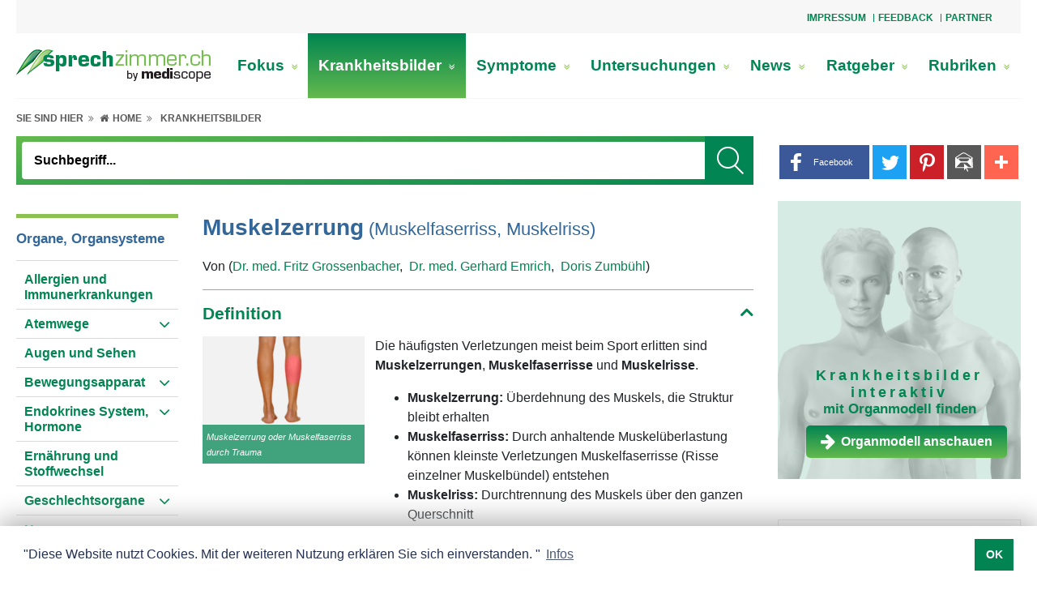

--- FILE ---
content_type: text/html; charset=UTF-8
request_url: https://www.sprechzimmer.ch/Krankheitsbilder/Muskelzerrung_Muskelfaserriss_Muskelriss.html
body_size: 28034
content:
<!doctype html>
<html lang="de-ch">
<head>
	<meta name="theme-color" content="#ffffff">
	<meta content="width=device-width, initial-scale=1.0, minimum-scale=1.0" name="viewport">
	<!-- Chooses the latest browser -->
	<meta http-equiv="X-UA-Compatible" content="IE=edge">
<link rel="apple-touch-icon" sizes="180x180" href="https://www.sprechzimmer.ch/graphics/medportal/appicon/apple-touch-icon.png">
<link rel="icon" type="image/png" sizes="32x32" href="https://www.sprechzimmer.ch/graphics/medportal/appicon/favicon-32x32.png">
<link rel="icon" type="image/png" sizes="16x16" href="https://www.sprechzimmer.ch/graphics/medportal/appicon/favicon-16x16.png">
<link rel="manifest" href="https://www.sprechzimmer.ch/graphics/medportal/appicon/site.webmanifest.json">
<link rel="mask-icon" href="https://www.sprechzimmer.ch/graphics/medportal/appicon/safari-pinned-tab.svg" color="#008551">
<meta name="msapplication-TileColor" content="#ffffff">
<meta name="theme-color" content="#008551">	<link href="https://www.sprechzimmer.ch/include_css/medportal/css/main-green.css?v=1.22" rel="stylesheet" type="text/css">
	<link rel="preload" href="https://www.sprechzimmer.ch/include_css/medportal/font-awesome-4.7.0/font-awesome.min.css" as="style" onload="this.onload=null;this.rel='stylesheet'">
	<script>
		/*! loadCSS. [c]2017 Filament Group, Inc. MIT License */
		!function(e){"use strict";var n=function(n,t,o){var i,r=e.document,d=r.createElement("link");if(t)i=t;else{var a=(r.body||r.getElementsByTagName("head")[0]).childNodes;i=a[a.length-1]}var l=r.styleSheets;d.rel="stylesheet",d.href=n,d.media="only x",function e(n){if(r.body)return n();setTimeout(function(){e(n)})}(function(){i.parentNode.insertBefore(d,t?i:i.nextSibling)});var f=function(e){for(var n=d.href,t=l.length;t--;)if(l[t].href===n)return e();setTimeout(function(){f(e)})};function s(){d.addEventListener&&d.removeEventListener("load",s),d.media=o||"all"}return d.addEventListener&&d.addEventListener("load",s),d.onloadcssdefined=f,f(s),d};"undefined"!=typeof exports?exports.loadCSS=n:e.loadCSS=n}("undefined"!=typeof global?global:this);
		function onloadCSS(n,a){var t;function d(){!t&&a&&(t=!0,a.call(n))}n.addEventListener&&n.addEventListener("load",d),n.attachEvent&&n.attachEvent("onload",d),"isApplicationInstalled"in navigator&&"onloadcssdefined"in n&&n.onloadcssdefined(d)}
		!function(t){"use strict";t.loadCSS||(t.loadCSS=function(){});var e=loadCSS.relpreload={};if(e.support=function(){var e;try{e=t.document.createElement("link").relList.supports("preload")}catch(t){e=!1}return function(){return e}}(),e.bindMediaToggle=function(t){var e=t.media||"all";function a(){t.media=e}t.addEventListener?t.addEventListener("load",a):t.attachEvent&&t.attachEvent("onload",a),setTimeout(function(){t.rel="stylesheet",t.media="only x"}),setTimeout(a,3e3)},e.poly=function(){if(!e.support())for(var a=t.document.getElementsByTagName("link"),n=0;n<a.length;n++){var o=a[n];"preload"!==o.rel||"style"!==o.getAttribute("as")||o.getAttribute("data-loadcss")||(o.setAttribute("data-loadcss",!0),e.bindMediaToggle(o))}},!e.support()){e.poly();var a=t.setInterval(e.poly,500);t.addEventListener?t.addEventListener("load",function(){e.poly(),t.clearInterval(a)}):t.attachEvent&&t.attachEvent("onload",function(){e.poly(),t.clearInterval(a)})}"undefined"!=typeof exports?exports.loadCSS=loadCSS:t.loadCSS=loadCSS}("undefined"!=typeof global?global:this);
	</script>
<meta http-equiv="Content-Language" content="de-ch">
<meta name="robots" content="index, follow"/>
<title>Muskelzerrung, Muskelfaserriss, Muskelriss</title>
<meta http-equiv="Content-Type" content="text/html; charset=utf-8" />
<meta name="Keywords" content="Muskelschmerzen, muskelriss, muskel, muskeln, schmerz, schmerzen, muskelfaserriss, muskelriss, muskelzerrung, zerrung, muskelerkrankung, sport, sportverletzung, rehabilitation, Definition, Ursachen, Symptome (Beschwerden), Diagnose (Untersuchung), Therapie (Behandlung), Mögliche Komplikationen, Vorbeugemassnahmen (Präventionsmassnahmen)"  />
<meta name="Description" content="Muskelzerrung, Muskelriss und Muskelfaserriss sind typische Sportverletzungen. Aufwärmen und lockern der Muskel vor dem Sport beugt diesen Verletzungen vor. Erste Hilfe: Ruhe und Eiswickel." />
<meta name="Page-topic" content="Krankheitsbilder" />
<meta http-equiv="Expires" content="30" />
<meta http-equiv="audience" content="all" />

<script>
var modules = [];
var EASY_URL = 'https://www.sprechzimmer.ch/asp45/';
var APP_URL = 'https://www.sprechzimmer.ch/';
var APP_URL_ADM	= 'https://www.sprechzimmer.ch/adm/';
var APPBO_URL	= 'https://www.sprechzimmer.ch/indA.php';
var REVIEW_URL	= 'https://www.sprechzimmer.ch/review.php';
var ewJsbaseUrl = 'https://www.sprechzimmer.ch/asp45/assets/js';
var UNI = '20251116121658313811047855635549';	var pageid='68de5d02573bd75dae3af9db50fbfdce'; var PDFVIEWER_PLUGIN_URL = "https://www.sprechzimmer.ch/asp45/plugins/pdfjs/1.5.188/web/viewer.html";
	var _ajx = "https://www.sprechzimmer.ch/ajxDt.php?uni=20251116121658313811047855635549&lang=Lng1";
	var uniqueid = "20251116121658313811047855635549";
	var _close = "_close";
	var cis = '18163';
	var lang = 'Lng1';
	modules.push('pagesetup');
</script><script>
var UNI = '20251116121658313811047855635549';
var SESUSERID = '2';
var BOENVIRONMENT = 'APPLICATION';
var SESSIONTIMEOUTSTATUS = ''; // Current session status
</script>	<script>
		var addthisid = 'ra-5c07ecd59f71e4b2'
		var browsersize = function(){
			var breakpoints = {
				desktoplg: 1364 + 300,
				desktop: 1200,
				desktopsm: 992,
				tablet: 768,
				mobilelg: 576
			}
			var currentWidth = window.innerWidth;
			var currentSize = 'mobile';
			for (var key in breakpoints) {
				if ( currentWidth >=  breakpoints[key] ) {
					currentSize = key;
					break;
				}
			}
			return currentSize;
		}
	</script>


<!-- Google tag (gtag.js) -->

<script async src="https://www.googletagmanager.com/gtag/js?id=G-194TLMDH2J"></script>
<script>
  window.dataLayer = window.dataLayer || [];
  function gtag(){dataLayer.push(arguments);}
  gtag('js', new Date());
  gtag('config', 'G-194TLMDH2J');
</script><script type="text/javascript">
const data_id = "9f97e2b746d76b7dbedd7884428a0992";
function ProxServeAsync (zone_id, device) {
  document.writeln ('<ins data-revive-zoneid=' + zone_id + ' data-revive-id=' + data_id + ' device=' + device + '></ins>');
  document.writeln ("<scr"+"ipt>");
  document.write ("var d = document, s = d.createElement('script'), p = d.location.protocol, i = d.getElementsByTagName('ins'), j = i[i.length-1];");
  document.write ("try { s.src = p === 'http:' ? 'http://servedby.proxena-adserver.com/asyncjs.php' : 'https://proxena-secure.reviveservers.com/asyncjs.php'; s.async = true; j.appendChild(s); } catch (e) {}");
  document.writeln ("</scr"+"ipt>");
}
function ProxServe (zone_id, device) {
  var m3_u = (location.protocol=='https:'?'https://proxena-secure.reviveservers.com/ajs.php':'http://servedby.proxena-adserver.com/ajs.php');
  var m3_r = Math.floor(Math.random()*99999999999);
  if (!document.MAX_used) document.MAX_used = ',';
  document.write ("<scr"+"ipt type='text/javascript' src='"+m3_u);
  document.write ("?zoneid=" + zone_id + "&device=" + device + "&target=_blank");
  document.write ('&cb=' + m3_r);
  if (document.MAX_used != ',') document.write ("&exclude=" + document.MAX_used);
  document.write (document.charset ? '&charset='+document.charset : (document.characterSet ? '&charset='+document.characterSet : ''));
  document.write ("&loc=" + escape(window.location));
  if (document.referrer) document.write ("&referer=" + escape(document.referrer));
  if (document.context) document.write ("&context=" + escape(document.context));
  if (document.mmm_fo) document.write ("&mmm_fo=1");
  document.write ("'></scr"+"ipt>");
}
function ProxServeIframe (zone_id, iframeWidth, iframeHeight) {
   var m3_u = (location.protocol=='https:'?'https://proxena-secure.reviveservers.com/':'http://servedby.proxena-adserver.com/');
   var m3_r = Math.floor(Math.random()*99999999999);
   document.write ("<iframe id='a7f4c963' name='a7f4c963' src='" + m3_u + "afr.php?zoneid=" + zone_id + "&cb=" + m3_r + "' frameborder='0' height='" + iframeHeight + "' width='" + iframeWidth + "' scrolling='no'>");
   document.write ("<a href='" + m3_u + "ck.php?n=a2fc41a2&cb=" + m3_r + "' target='_blank'>");
   document.writeln ("<img src='" + m3_u + "avw.php?zoneid=" + zone_id + "&cb=" + m3_r + "' border='0' alt='' /></a></iframe>");
}
function showTxtAdv() {
  if (document.getElementById("adLeadO")) { if (document.getElementById('adLeadO').offsetHeight > 50) {document.getElementById('anzLeadO').style.visibility = 'visible';} }
  if (document.getElementById("adRectO")) { if (document.getElementById('adRectO').offsetHeight > 50) {document.getElementById('anzRectO').style.visibility = 'visible';document.getElementById('adRectO').style.paddingBottom = '10px';} }
//  if (document.getElementById("adSkyRO")) { if (document.getElementById('adSkyRO').offsetHeight > 50) {document.getElementById('anzSkyRO').style.visibility = 'visible';} }
  if (document.getElementById("adRectRO")){ if (document.getElementById('adRectRO').offsetHeight >50) {document.getElementById('anzRectRO').style.visibility ='visible';} }
  if (document.getElementById("adRectRU")){ if (document.getElementById('adRectRU').offsetHeight >50) {document.getElementById('anzRectRU').style.visibility ='visible';} }
  if (document.getElementById("adRectU")) { if (document.getElementById('adRectU').offsetHeight > 50) {document.getElementById('anzRectU').style.visibility = 'visible';} }
  if (document.getElementById("cookie-consent-area")) {document.getElementById('cookie-consent-area').style.zIndex = "100003";}
  if (document.getElementsByClassName("sitebar-container")[0]) {document.getElementsByClassName("sitebar-container")[0].style.left = "1370px";}
}
function adserve (action) {
  var usrDevice = browsersize();
  if (usrDevice.substring(0,7) == "desktop") {           // DESKTOP
    switch (action) {
    case "adLeadO": ProxServe(755, usrDevice);             // Superbanner
    case "adRectO": ProxServe(757, usrDevice); break;      // Wideboard Top
    case "adSkyRO": if (usrDevice == "desktoplg") {        // Desktop > 1664
                      ProxServe(756, usrDevice); } break;  // Sidebar
    case "adRectRO": ProxServe(758, usrDevice); break;     // Halfpage right Column Top
    case "adRectRU": ProxServe(760, usrDevice); break;     // Rectangle right Column Bottom
    case "adRectU":  ProxServe(759, usrDevice); break;     // Wideboard Bottom
    case "adFinish": ProxServeAsync(770, usrDevice);       // Outstream
                     setTimeout(showTxtAdv,2000);  }
  }
  if (usrDevice == "tablet") {                           // TABLET
    switch (action) {
    case "adLeadO":  break;                                // Superbanner NOT IN USE
    case "adRectO":  ProxServe(762, usrDevice); break;     // Leaderboard Top
    case "adSkyRO":  break;                                // Sidebar NOT IN USE
    case "adRectU":  ProxServe(764, usrDevice); break;     // Rectangle1
    case "adRectRO": ProxServe(765, usrDevice); break;     // Rectangle2
    case "adRectRU": ProxServe(763, usrDevice); break;     // Leaderboard Bottom
    case "adFinish": ProxServeAsync(770, usrDevice);       // Outstream
                     setTimeout(showTxtAdv,2000);  }
  }
  if (usrDevice.substring(0,6) == "mobile") {            // MOBILE
    switch (action) {
    case "adLeadO":  break;                                // Superbanner NOT IN USE
    case "adRectO":  ProxServe(766, usrDevice); break;     // Mobile Top
    case "adSkyRO":  break;                                // Sidebar NOT IN USE
    case "adRectU":  ProxServe(768, usrDevice); break;     // Mobile Middle1
    case "adRectRO": ProxServe(767, usrDevice); break;     // Mobile Middle2
    case "adRectRU": ProxServe(769, usrDevice); break;     // Mobile Buttom
    case "adFinish": ProxServeAsync(770, usrDevice);       // Outstream
                     setTimeout(showTxtAdv,2000);  }
  }
}
</script><script>
  window.teads_analytics = window.teads_analytics || {};
  window.teads_analytics.analytics_tag_id = "PUB_14852";
  window.teads_analytics.share = window.teads_analytics.share || function() {
    ;(window.teads_analytics.shared_data = window.teads_analytics.shared_data || []).push(arguments)
  };
</script><script async src="https://a.teads.tv/analytics/tag.js"></script><script data-ad-client="ca-pub-7720087289296653" async
src="https://pagead2.googlesyndication.com/pagead/js/adsbygoogle.js"></script>
</head>
<body class="inpage internet " onload="loadscripts()"><style>
.exist-left-right{
	max-width: 744px!important;		
}
.exist-width-right{
	max-width: 1004px!important;
}
.exist-width-left{
	max-width: 1104px!important;
}
</style>
<div class="page_wrapper">
	<div class="page_container">
        <div class="dropdown-top">
            <a id="top-nav-toggle" role="button" aria-expanded="false" title="slogan_title">
                <span class="fa fa-ellipsis-v"></span>
            </a>
        </div>
		<div id="top-nav-area" class="top-nav-area head-offset top-nav-wrapper">

<div class="topNavArea d-flex justify-content-between w-100"><div class="si_wraper col-md-8 offset-md-4"><div>
				<div class="top-nav-area">
			<div class="top_nav float-right">
				<ul>
						<li>
							<a href="/Impressum/" title="Impressum">Impressum</a>
						</li>
						<li>
							<a href="/Feedback/" title="Feedback">Feedback</a>
						</li>
						<li>
							<a href="/Partner/" title="Partner">Partner</a>
						</li>
				</ul>
			</div>
</div>

				</div></div>

</div>		</div>
		<div class="mobile-topheader-style">
            <div class="logo-area-mobile">

<div class="logo-area logo-width">	<a href="/Hauptseite/"  title="Ihr Portal für Gesundheit &amp; Medizin"><img alt="Sprechzimmer logo" border="0" class="image-element" height="40" src="https://www.sprechzimmer.ch/rc/img/Sprechzimmer_logo_28304.png" width="240" /></a>

</div>            </div>
		</div>
        <a id="menu-icon" class="cd-dropdown-trigger-xs color_white"><i class="fa fa-bars"></i></a>
        <a href="javascript:void(0);" class="search-icon" title="Suchbegriff">
        	<i class="fa fa-search search-icon-open"></i>
        	<i class="fa fa-close search-icon-close"></i>
        </a>
		<div id="main-navbar">
			<div class="logo-main-nav-area">
				<div class="logo-area desktop-vs">

<div class="logo-area logo-width">	<a href="/Hauptseite/"  title="Ihr Portal für Gesundheit &amp; Medizin"><img alt="Sprechzimmer logo" border="0" class="image-element" height="40" src="https://www.sprechzimmer.ch/rc/img/Sprechzimmer_logo_28304.png" width="240" /></a>

</div>				</div>
				<div class="main-nav-area">

<div>		<div class="si_wraper"><div>
						<div class="menuwrapper clearfix">
			<nav class="navbar-menu">
				<ul class="menu d-lg-flex flex-lg-row justify-content-between">
					<li class=""><a href="/Fokus/" title="Fokus">Fokus <i class="fa fa-angle-double-right link-item expand-menu d-xl-none" aria-hidden="true"></i><i class="fa fa-angle-double-down link-item expand-menu d-none d-xl-inline-block" aria-hidden="true"></i></a>
						<div class="link-wrapper ">
							<div class="container-fluid">
								<div class="row">
									<div class="col-12 p-0 full-width">
										<div class="row m-0 border-bt">
											<div class="col-12 p-0 title-wrapper">
											</div>
											<div class="col-4 p-0 go-back">
												<ul class="list-wrapper">
													<li><a href="" title="Zurück"> <i class="fas fa-chevron-left"></i> <span>Zurück</span></a></li>
												</ul>
											</div>
											<div class="col-4 p-0 title-mobile">
												<ul class="list-wrapper">
													<li><a href="/Fokus/" title="Fokus"><h3>Fokus</h3></a></li>
												</ul>
											</div>
															<div class="col-4 p-0 second-level">
																<ul class="list-wrapper">
																	<li><a href="/Fokus/Adipositas_schweres_Uebergewicht/" title="Adipositas, schweres Übergewicht">Adipositas, schweres Übergewicht<i class="fa fa-angle-double-right link-item" aria-hidden="true"></i></a></li>
																</ul>
															</div>
															<div class="col-4 p-0 second-level">
																<ul class="list-wrapper">
																	<li><a href="/Fokus/Alkoholabhaengigkeit/" title="Alkoholabhängigkeit">Alkoholabhängigkeit<i class="fa fa-angle-double-right link-item" aria-hidden="true"></i></a></li>
																</ul>
															</div>
															<div class="col-4 p-0 second-level">
																<ul class="list-wrapper">
																	<li><a href="/Fokus/Baby_Geburt_Schwangerschaft/" title="Baby / Geburt  Schwangerschaft">Baby / Geburt  Schwangerschaft<i class="fa fa-angle-double-right link-item" aria-hidden="true"></i></a></li>
																</ul>
															</div>
															<div class="col-4 p-0 second-level">
																<ul class="list-wrapper">
																	<li><a href="/Fokus/Blasenentzuendung_Zystitis/" title="Blasenentzündung, Zystitis">Blasenentzündung, Zystitis<i class="fa fa-angle-double-right link-item" aria-hidden="true"></i></a></li>
																</ul>
															</div>
															<div class="col-4 p-0 second-level">
																<ul class="list-wrapper">
																	<li><a href="/Fokus/Blutgerinnung/" title="Blutgerinnung">Blutgerinnung<i class="fa fa-angle-double-right link-item" aria-hidden="true"></i></a></li>
																</ul>
															</div>
															<div class="col-4 p-0 second-level">
																<ul class="list-wrapper">
																	<li><a href="/Fokus/Brustkrebs/" title="Brustkrebs">Brustkrebs<i class="fa fa-angle-double-right link-item" aria-hidden="true"></i></a></li>
																</ul>
															</div>
															<div class="col-4 p-0 second-level">
																<ul class="list-wrapper">
																	<li><a href="/Fokus/Cholesterin/" title="Cholesterin">Cholesterin<i class="fa fa-angle-double-right link-item" aria-hidden="true"></i></a></li>
																</ul>
															</div>
															<div class="col-4 p-0 second-level">
																<ul class="list-wrapper">
																	<li><a href="/Fokus/Chronische_myeloische_Leukaemie_CML/" title="Chronische myeloische Leukämie (CML)">Chronische myeloische Leukämie (CML)<i class="fa fa-angle-double-right link-item" aria-hidden="true"></i></a></li>
																</ul>
															</div>
															<div class="col-4 p-0 second-level">
																<ul class="list-wrapper">
																	<li><a href="/Fokus/Eisenmangel/" title="Eisenmangel">Eisenmangel<i class="fa fa-angle-double-right link-item" aria-hidden="true"></i></a></li>
																</ul>
															</div>
															<div class="col-4 p-0 second-level">
																<ul class="list-wrapper">
																	<li><a href="/Fokus/Endometriose/" title="Endometriose">Endometriose<i class="fa fa-angle-double-right link-item" aria-hidden="true"></i></a></li>
																</ul>
															</div>
															<div class="col-4 p-0 second-level">
																<ul class="list-wrapper">
																	<li><a href="/Fokus/Essstoerungen/" title="Essstörungen">Essstörungen<i class="fa fa-angle-double-right link-item" aria-hidden="true"></i></a></li>
																</ul>
															</div>
															<div class="col-4 p-0 second-level">
																<ul class="list-wrapper">
																	<li><a href="/Fokus/Fussgesundheit/" title="Fussgesundheit">Fussgesundheit<i class="fa fa-angle-double-right link-item" aria-hidden="true"></i></a></li>
																</ul>
															</div>
															<div class="col-4 p-0 second-level">
																<ul class="list-wrapper">
																	<li><a href="/Fokus/Gebaermutterhalskrebs_Genitalwarzen/" title="Gebärmutterhalskrebs/ Genitalwarzen">Gebärmutterhalskrebs/ Genitalwarzen<i class="fa fa-angle-double-right link-item" aria-hidden="true"></i></a></li>
																</ul>
															</div>
															<div class="col-4 p-0 second-level">
																<ul class="list-wrapper">
																	<li><a href="/Fokus/Haarausfall/" title="Haarausfall">Haarausfall<i class="fa fa-angle-double-right link-item" aria-hidden="true"></i></a></li>
																</ul>
															</div>
															<div class="col-4 p-0 second-level">
																<ul class="list-wrapper">
																	<li><a href="/Fokus/Haut_trocken/" title="Haut trocken">Haut trocken<i class="fa fa-angle-double-right link-item" aria-hidden="true"></i></a></li>
																</ul>
															</div>
															<div class="col-4 p-0 second-level">
																<ul class="list-wrapper">
																	<li><a href="/Fokus/Haut-_Sonnenschutz/" title="Haut-/Sonnenschutz">Haut-/Sonnenschutz<i class="fa fa-angle-double-right link-item" aria-hidden="true"></i></a></li>
																</ul>
															</div>
															<div class="col-4 p-0 second-level">
																<ul class="list-wrapper">
																	<li><a href="/Fokus/Herz_Herz-Kreislauf/" title="Herz / Herz-Kreislauf">Herz / Herz-Kreislauf<i class="fa fa-angle-double-right link-item" aria-hidden="true"></i></a></li>
																</ul>
															</div>
															<div class="col-4 p-0 second-level">
																<ul class="list-wrapper">
																	<li><a href="/Fokus/Heuschnupfen/" title="Heuschnupfen">Heuschnupfen<i class="fa fa-angle-double-right link-item" aria-hidden="true"></i></a></li>
																</ul>
															</div>
															<div class="col-4 p-0 second-level">
																<ul class="list-wrapper">
																	<li><a href="/Fokus/Immunsystem_staerken/" title="Immunsystem stärken">Immunsystem stärken<i class="fa fa-angle-double-right link-item" aria-hidden="true"></i></a></li>
																</ul>
															</div>
															<div class="col-4 p-0 second-level">
																<ul class="list-wrapper">
																	<li><a href="/Fokus/Impfen/" title="Impfen">Impfen<i class="fa fa-angle-double-right link-item" aria-hidden="true"></i></a></li>
																</ul>
															</div>
															<div class="col-4 p-0 second-level">
																<ul class="list-wrapper">
																	<li><a href="/Fokus/Insektenschutz/" title="Insektenschutz">Insektenschutz<i class="fa fa-angle-double-right link-item" aria-hidden="true"></i></a></li>
																</ul>
															</div>
															<div class="col-4 p-0 second-level">
																<ul class="list-wrapper">
																	<li><a href="/Fokus/Koerperschmuck/" title="Körperschmuck">Körperschmuck<i class="fa fa-angle-double-right link-item" aria-hidden="true"></i></a></li>
																</ul>
															</div>
															<div class="col-4 p-0 second-level">
																<ul class="list-wrapper">
																	<li><a href="/Fokus/Krankenversicherung/" title="Krankenversicherung">Krankenversicherung<i class="fa fa-angle-double-right link-item" aria-hidden="true"></i></a></li>
																</ul>
															</div>
															<div class="col-4 p-0 second-level">
																<ul class="list-wrapper">
																	<li><a href="/Fokus/Menstruation/" title="Menstruation">Menstruation<i class="fa fa-angle-double-right link-item" aria-hidden="true"></i></a></li>
																</ul>
															</div>
															<div class="col-4 p-0 second-level">
																<ul class="list-wrapper">
																	<li><a href="/Fokus/Morbus_Crohn/" title="Morbus Crohn">Morbus Crohn<i class="fa fa-angle-double-right link-item" aria-hidden="true"></i></a></li>
																</ul>
															</div>
															<div class="col-4 p-0 second-level">
																<ul class="list-wrapper">
																	<li><a href="/Fokus/Multiple_Sklerose/" title="Multiple Sklerose">Multiple Sklerose<i class="fa fa-angle-double-right link-item" aria-hidden="true"></i></a></li>
																</ul>
															</div>
															<div class="col-4 p-0 second-level">
																<ul class="list-wrapper">
																	<li><a href="/Fokus/Nagelgesundheit/" title="Nagelgesundheit">Nagelgesundheit<i class="fa fa-angle-double-right link-item" aria-hidden="true"></i></a></li>
																</ul>
															</div>
															<div class="col-4 p-0 second-level">
																<ul class="list-wrapper">
																	<li><a href="/Fokus/Nagelpilz/" title="Nagelpilz">Nagelpilz<i class="fa fa-angle-double-right link-item" aria-hidden="true"></i></a></li>
																</ul>
															</div>
															<div class="col-4 p-0 second-level">
																<ul class="list-wrapper">
																	<li><a href="/Fokus/Nahrungsmittel_Allergie_Unvertraeglichkeit/" title="Nahrungsmittel:  Allergie, Unverträglichkeit">Nahrungsmittel:  Allergie, Unverträglichkeit<i class="fa fa-angle-double-right link-item" aria-hidden="true"></i></a></li>
																</ul>
															</div>
															<div class="col-4 p-0 second-level">
																<ul class="list-wrapper">
																	<li><a href="/Fokus/Nikotinsucht/" title="Nikotinsucht">Nikotinsucht<i class="fa fa-angle-double-right link-item" aria-hidden="true"></i></a></li>
																</ul>
															</div>
															<div class="col-4 p-0 second-level">
																<ul class="list-wrapper">
																	<li><a href="/Fokus/Prostatakrebs/" title="Prostatakrebs">Prostatakrebs<i class="fa fa-angle-double-right link-item" aria-hidden="true"></i></a></li>
																</ul>
															</div>
															<div class="col-4 p-0 second-level">
																<ul class="list-wrapper">
																	<li><a href="/Fokus/Schwindel/" title="Schwindel">Schwindel<i class="fa fa-angle-double-right link-item" aria-hidden="true"></i></a></li>
																</ul>
															</div>
															<div class="col-4 p-0 second-level">
																<ul class="list-wrapper">
																	<li><a href="/Fokus/Stress/" title="Stress">Stress<i class="fa fa-angle-double-right link-item" aria-hidden="true"></i></a></li>
																</ul>
															</div>
															<div class="col-4 p-0 second-level">
																<ul class="list-wrapper">
																	<li><a href="/Fokus/Todesfall/" title="Todesfall">Todesfall<i class="fa fa-angle-double-right link-item" aria-hidden="true"></i></a></li>
																</ul>
															</div>
															<div class="col-4 p-0 second-level">
																<ul class="list-wrapper">
																	<li><a href="/Fokus/Verdauung/" title="Verdauung">Verdauung<i class="fa fa-angle-double-right link-item" aria-hidden="true"></i></a></li>
																</ul>
															</div>
															<div class="col-4 p-0 second-level">
																<ul class="list-wrapper">
																	<li><a href="/Fokus/Verhuetung_Verhuetungsmethoden/" title="Verhütung / Verhütungsmethoden">Verhütung / Verhütungsmethoden<i class="fa fa-angle-double-right link-item" aria-hidden="true"></i></a></li>
																</ul>
															</div>
															<div class="col-4 p-0 second-level">
																<ul class="list-wrapper">
																	<li><a href="/Fokus/Vogelgrippe/" title="Vogelgrippe">Vogelgrippe<i class="fa fa-angle-double-right link-item" aria-hidden="true"></i></a></li>
																</ul>
															</div>
															<div class="col-4 p-0 second-level">
																<ul class="list-wrapper">
																	<li><a href="/Fokus/Wechseljahre/" title="Wechseljahre">Wechseljahre<i class="fa fa-angle-double-right link-item" aria-hidden="true"></i></a></li>
																</ul>
															</div>
															<div class="col-4 p-0 second-level">
																<ul class="list-wrapper">
																	<li><a href="/Fokus/Zecken/" title="Zecken">Zecken<i class="fa fa-angle-double-right link-item" aria-hidden="true"></i></a></li>
																</ul>
															</div>
										</div>
									</div>
								</div>
							</div>
						</div>
					</li>
					<li class="selectednode"><a href="/Krankheitsbilder/" title="Krankheitsbilder">Krankheitsbilder <i class="fa fa-angle-double-right link-item expand-menu d-xl-none" aria-hidden="true"></i><i class="fa fa-angle-double-down link-item expand-menu d-none d-xl-inline-block" aria-hidden="true"></i></a>
						<div class="link-wrapper "style=display:none; visibility:hidden; opacity:0"">
							<div class="container-fluid">
								<div class="row">
									<div class="col-12 p-0 full-width">
										<div class="row m-0 border-bt">
											<div class="col-12 p-0 title-wrapper">
											</div>
											<div class="col-4 p-0 go-back">
												<ul class="list-wrapper">
													<li><a href="" title="Zurück"> <i class="fas fa-chevron-left"></i> <span>Zurück</span></a></li>
												</ul>
											</div>
											<div class="col-4 p-0 title-mobile">
												<ul class="list-wrapper">
													<li><a href="/Krankheitsbilder/" title="Krankheitsbilder"><h3>Krankheitsbilder</h3></a></li>
												</ul>
											</div>
										</div>
									</div>
								</div>
							</div>
						</div>
					</li>
					<li class=""><a href="/Symptome/" title="Symptome">Symptome <i class="fa fa-angle-double-right link-item expand-menu d-xl-none" aria-hidden="true"></i><i class="fa fa-angle-double-down link-item expand-menu d-none d-xl-inline-block" aria-hidden="true"></i></a>
						<div class="link-wrapper "style=display:none; visibility:hidden; opacity:0"">
							<div class="container-fluid">
								<div class="row">
									<div class="col-12 p-0 full-width">
										<div class="row m-0 border-bt">
											<div class="col-12 p-0 title-wrapper">
											</div>
											<div class="col-4 p-0 go-back">
												<ul class="list-wrapper">
													<li><a href="" title="Zurück"> <i class="fas fa-chevron-left"></i> <span>Zurück</span></a></li>
												</ul>
											</div>
											<div class="col-4 p-0 title-mobile">
												<ul class="list-wrapper">
													<li><a href="/Symptome/" title="Symptome"><h3>Symptome</h3></a></li>
												</ul>
											</div>
										</div>
									</div>
								</div>
							</div>
						</div>
					</li>
					<li class=""><a href="/Untersuchungen/" title="Untersuchungen">Untersuchungen <i class="fa fa-angle-double-right link-item expand-menu d-xl-none" aria-hidden="true"></i><i class="fa fa-angle-double-down link-item expand-menu d-none d-xl-inline-block" aria-hidden="true"></i></a>
						<div class="link-wrapper "style=display:none; visibility:hidden; opacity:0"">
							<div class="container-fluid">
								<div class="row">
									<div class="col-12 p-0 full-width">
										<div class="row m-0 border-bt">
											<div class="col-12 p-0 title-wrapper">
											</div>
											<div class="col-4 p-0 go-back">
												<ul class="list-wrapper">
													<li><a href="" title="Zurück"> <i class="fas fa-chevron-left"></i> <span>Zurück</span></a></li>
												</ul>
											</div>
											<div class="col-4 p-0 title-mobile">
												<ul class="list-wrapper">
													<li><a href="/Untersuchungen/" title="Untersuchungen"><h3>Untersuchungen</h3></a></li>
												</ul>
											</div>
										</div>
									</div>
								</div>
							</div>
						</div>
					</li>
					<li class=""><a href="/News/" title="News">News <i class="fa fa-angle-double-right link-item expand-menu d-xl-none" aria-hidden="true"></i><i class="fa fa-angle-double-down link-item expand-menu d-none d-xl-inline-block" aria-hidden="true"></i></a>
						<div class="link-wrapper ">
							<div class="container-fluid">
								<div class="row">
									<div class="col-12 p-0 full-width">
										<div class="row m-0 border-bt">
											<div class="col-12 p-0 title-wrapper">
											</div>
											<div class="col-4 p-0 go-back">
												<ul class="list-wrapper">
													<li><a href="" title="Zurück"> <i class="fas fa-chevron-left"></i> <span>Zurück</span></a></li>
												</ul>
											</div>
											<div class="col-4 p-0 title-mobile">
												<ul class="list-wrapper">
													<li><a href="/News/" title="News"><h3>News</h3></a></li>
												</ul>
											</div>
															<div class="col-4 p-0 second-level">
																<ul class="list-wrapper">
																	<li><a href="/News/Gesundheit_allgemein/" title="Gesundheit allgemein">Gesundheit allgemein<i class="fa fa-angle-double-right link-item" aria-hidden="true"></i></a></li>
																</ul>
															</div>
															<div class="col-4 p-0 second-level">
																<ul class="list-wrapper">
																	<li><a href="/News/Publireportagen/" title="Publireportagen">Publireportagen<i class="fa fa-angle-double-right link-item" aria-hidden="true"></i></a></li>
																</ul>
															</div>
										</div>
									</div>
								</div>
							</div>
						</div>
					</li>
					<li class=""><a href="/Ratgeber/" title="Ratgeber">Ratgeber <i class="fa fa-angle-double-right link-item expand-menu d-xl-none" aria-hidden="true"></i><i class="fa fa-angle-double-down link-item expand-menu d-none d-xl-inline-block" aria-hidden="true"></i></a>
						<div class="link-wrapper ">
							<div class="container-fluid">
								<div class="row">
									<div class="col-12 p-0 full-width">
										<div class="row m-0 border-bt">
											<div class="col-12 p-0 title-wrapper">
											</div>
											<div class="col-4 p-0 go-back">
												<ul class="list-wrapper">
													<li><a href="" title="Zurück"> <i class="fas fa-chevron-left"></i> <span>Zurück</span></a></li>
												</ul>
											</div>
											<div class="col-4 p-0 title-mobile">
												<ul class="list-wrapper">
													<li><a href="/Ratgeber/" title="Ratgeber"><h3>Ratgeber</h3></a></li>
												</ul>
											</div>
															<div class="col-4 p-0 second-level">
																<ul class="list-wrapper">
																	<li><a href="/Ratgeber/Medizinisches_Glossar/" title="Medizinisches Glossar">Medizinisches Glossar<i class="fa fa-angle-double-right link-item" aria-hidden="true"></i></a></li>
																</ul>
															</div>
															<div class="col-4 p-0 second-level">
																<ul class="list-wrapper">
																	<li><a href="/Ratgeber/Nuetzliches/" title="Nützliches">Nützliches<i class="fa fa-angle-double-right link-item" aria-hidden="true"></i></a></li>
																</ul>
															</div>
										</div>
									</div>
								</div>
							</div>
						</div>
					</li>
					<li class=""><a href="/Rubriken/" title="Rubriken">Rubriken <i class="fa fa-angle-double-right link-item expand-menu d-xl-none" aria-hidden="true"></i><i class="fa fa-angle-double-down link-item expand-menu d-none d-xl-inline-block" aria-hidden="true"></i></a>
						<div class="link-wrapper ">
							<div class="container-fluid">
								<div class="row">
									<div class="col-12 p-0 full-width">
										<div class="row m-0 border-bt">
											<div class="col-12 p-0 title-wrapper">
											</div>
											<div class="col-4 p-0 go-back">
												<ul class="list-wrapper">
													<li><a href="" title="Zurück"> <i class="fas fa-chevron-left"></i> <span>Zurück</span></a></li>
												</ul>
											</div>
											<div class="col-4 p-0 title-mobile">
												<ul class="list-wrapper">
													<li><a href="/Rubriken/" title="Rubriken"><h3>Rubriken</h3></a></li>
												</ul>
											</div>
															<div class="col-4 p-0 second-level">
																<ul class="list-wrapper">
																	<li><a href="/Rubriken/Physiotherapie/" title="Physiotherapie">Physiotherapie<i class="fa fa-angle-double-right link-item" aria-hidden="true"></i></a></li>
																</ul>
															</div>
															<div class="col-4 p-0 second-level">
																<ul class="list-wrapper">
																	<li><a href="/Rubriken/Ernaehrung/" title="Ernährung">Ernährung<i class="fa fa-angle-double-right link-item" aria-hidden="true"></i></a></li>
																</ul>
															</div>
															<div class="col-4 p-0 second-level">
																<ul class="list-wrapper">
																	<li><a href="/Rubriken/Alternativmedizin_TCM/" title="Alternativmedizin, TCM">Alternativmedizin, TCM<i class="fa fa-angle-double-right link-item" aria-hidden="true"></i></a></li>
																</ul>
															</div>
															<div class="col-4 p-0 second-level">
																<ul class="list-wrapper">
																	<li><a href="/Rubriken/Maenner/" title="Männer">Männer<i class="fa fa-angle-double-right link-item" aria-hidden="true"></i></a></li>
																</ul>
															</div>
															<div class="col-4 p-0 second-level">
																<ul class="list-wrapper">
																	<li><a href="/Rubriken/Frauen/" title="Frauen">Frauen<i class="fa fa-angle-double-right link-item" aria-hidden="true"></i></a></li>
																</ul>
															</div>
															<div class="col-4 p-0 second-level">
																<ul class="list-wrapper">
																	<li><a href="/Rubriken/Kinder-Teenager/" title="Kinder-Teenager">Kinder-Teenager<i class="fa fa-angle-double-right link-item" aria-hidden="true"></i></a></li>
																</ul>
															</div>
															<div class="col-4 p-0 second-level">
																<ul class="list-wrapper">
																	<li><a href="/Rubriken/Senioren/" title="Senioren">Senioren<i class="fa fa-angle-double-right link-item" aria-hidden="true"></i></a></li>
																</ul>
															</div>
															<div class="col-4 p-0 second-level">
																<ul class="list-wrapper">
																	<li><a href="/Rubriken/Links/" title="Links">Links<i class="fa fa-angle-double-right link-item" aria-hidden="true"></i></a></li>
																</ul>
															</div>
										</div>
									</div>
								</div>
							</div>
						</div>
					</li>
				</ul>
			</nav>
		</div>

				</div></div>

</div>				</div>
			</div>
			<div class="row no-gutters">
				<div class="col mob-cl">
                    <div class="location-path-area ">

<div class="main-inner-container inner-container-lg subnavigation-area secondary-navbar">	<div id="SubNavigationArea" class="main-inner-container inner-container-lg subnavigation-area secondary-navbar">
		<div class="si_wraper"><div>
				<div class="location_breadcrumbs">
	<nav class="list-breadcrumbs">
		<ul>
				<li class="slog-title d-none d-lg-inline">
					Sie sind hier &nbsp;<i class="fa fa-angle-double-right arrow-icon" aria-hidden="true"></i>
				</li>
			<li class="level-0">
				<a href="/Hauptseite/"  title="Home">
					<i class="fa fa-fw fa-home" aria-hidden="true"></i>&nbsp;<span class="d-none d-lg-inline">Home&nbsp;</span>
					<i class="fa fa-angle-double-right arrow-icon" aria-hidden="true"></i>
				</a>
			</li>
			<li class="level-1">
				<a class="LocationModule_link LocationModule_link_level1 LocationModule_link_current" href="/Krankheitsbilder/">Krankheitsbilder</a>
				<i class="fa fa-angle-double-right arrow-icon" aria-hidden="true"></i>
			</li>
		</ul>
	</nav>
</div>
				</div></div>
	</div>

</div>                    </div>
					<div class="row no-gutters right-sm-sub">
						<div class="col-pixel-width-50 display-button">
							<div id="subnav-icon">
								<div id="nav-icon3">
								  <span></span>
								  <span></span>
								  <span></span>
								  <span></span>
								</div>
							</div>
						</div>
						<div class="col">
							<div class="search-area search-desktop">

<div id="MainNavigationArea"><div class="si_wraper"><div>
				<script type="text/javascript" language="JavaScript1.2">
function onsrc37707()	{
	if (document.getElementById("f_SI-2433-12-1-4")) {
		  var form        = document.getElementById("f_SI-2433-12-1-4");
		  var search_term = form.search.value;
		  search_term       = search_term.replace(/^\s+|\s+$|'|"|;|>|</g,'');
		  form.search.value = search_term;
		  if (search_term.length < 3 ) {
			  form.search.focus();
			  return;
		  } else {
			if ("cache_dynamic" == "cache_dynamic")
					form.submit();
			else	GoTo('thisPage?event=none.srm(act=srch;search_for='+search_term+';k=37707;ln=1)');
		  }
	}
}
</script>
	<div class="search_wrapper" id="navbar-search"
	data-idstemp="SI-2433-12-1-4" data-crdst="1,33,0,0,0,18163" >
		<form id="f_SI-2433-12-1-4" role="search" name="searchForm" class="navbar-form animated"
		action="/Suchergebnisse/" method="post"
		>
		<div class="mobile-search">
			<div class="search_box search">
				<input type="text" name="search" class="form-control guess_by_term search search_input search-clss"
					placeholder="Suchbegriff..." id="i_SI-2433-12-1-4" data-target="#id_search_suggest_SI-2433-12-1-4"
					value="" maxlength="50" autocomplete="off" type="text" type="text">
					<button class="submit_search" title="_search_title" >
						<img src="https://www.sprechzimmer.ch/graphics/medportal/Vector%20Smart%20Object.png" class="" alt="_search_title">
					</button>
			</div>
		</div>
		</form>
		<div class="search-suggest dropdown-result" style="z-index:2000;">
			<div id="id_search_suggest_SI-2433-12-1-4" class="page-container search-suggest-wrapper p-20">
                <div class="search-suggest-body">
                </div>
			</div>
			<div class='spint-text-wrap'>
				<div class='loader-icon'><i class='fa fa-fw fa-4x fa-spin fa-spinner'></i></div>
			</div>
		</div>
	</div>
	<div class="search-close"></div>
<script>
	modules.push('search-module');
</script>

				</div></div>

</div>							</div>
						</div>
					</div>
				</div>
				<div class="sitetools_area">

<div>		<div class="share-toolbox-standalone">
				<style type="text/css">
.at-resp-share-element{position:relative;padding:0;margin:0;font-size:0;line-height:0}.at-resp-share-element:after,.at-resp-share-element:before{content:" ";display:table}.at-resp-share-element.at-mobile .at4-share-count-container,.at-resp-share-element.at-mobile .at-label{display:none}.at-resp-share-element .at-share-btn{display:inline-block;*display:inline;*zoom:1;margin:0 2px 5px;padding:0;overflow:hidden;line-height:0;text-decoration:none;text-transform:none;color:#fff;cursor:pointer;transition:all .2s ease-in-out;border:0;font-family:helvetica neue,helvetica,arial,sans-serif;background-color:transparent}.at-resp-share-element .at-share-btn::-moz-focus-inner{border:0;padding:0}.at-resp-share-element .at-share-btn:focus,.at-resp-share-element .at-share-btn:hover{transform:translateY(-4px);color:#fff;text-decoration:none}.at-resp-share-element .at-share-btn .at-icon-wrapper{float:left}.at-resp-share-element .at-share-btn.at-share-btn.at-svc-compact:hover{transform:none}.at-resp-share-element .at-share-btn .at-label{font-family:helvetica neue,helvetica,arial,sans-serif;font-size:9pt;padding:0 15px 0 0;margin:0 0 0 5px;height:2pc;line-height:2pc;background:none}.at-resp-share-element .at-icon,.at-resp-share-element .at-label{cursor:pointer}.at-resp-share-element .at4-share-count-container{text-decoration:none;float:right;padding-right:15px;font-size:9pt}.at-mobile .at-resp-share-element .at-label{display:none}.at-resp-share-element.at-mobile .at-share-btn{margin-right:5px}.at-mobile .at-resp-share-element .at-share-btn{padding:5px;margin-right:5px}
.at-share-tbx-element{position:relative;margin:0;color:#fff;font-size:0}.at-share-tbx-element,.at-share-tbx-element .at-share-btn{font-family:helvetica neue,helvetica,arial,sans-serif;padding:0;line-height:0}.at-share-tbx-element .at-share-btn{cursor:pointer;margin:0 5px 5px 0;display:inline-block;overflow:hidden;border:0;text-decoration:none;text-transform:none;background-color:transparent;color:inherit;transition:all .2s ease-in-out}.at-share-tbx-element .at-share-btn:focus,.at-share-tbx-element .at-share-btn:hover{transform:translateY(-4px);outline-offset:-1px;color:inherit}.at-share-tbx-element .at-share-btn::-moz-focus-inner{border:0;padding:0}.at-share-tbx-element .at-share-btn.at-share-btn.at-svc-compact:hover{transform:none}.at-share-tbx-element .at-icon-wrapper{vertical-align:middle}.at-share-tbx-element .at4-share-count,.at-share-tbx-element .at-label{margin:0 7.5px 0 2.5px;text-decoration:none;vertical-align:middle;display:inline-block;background:none;height:0;font-size:inherit;line-height:inherit;color:inherit}.at-share-tbx-element.at-mobile .at4-share-count,.at-share-tbx-element.at-mobile .at-label{display:none}.at-share-tbx-element .at_native_button{vertical-align:middle}.at-share-tbx-element .addthis_counter.addthis_bubble_style{margin:0 2px;vertical-align:middle;display:inline-block}.at-share-tbx-element .fb_iframe_widget{display:block}.at-share-tbx-element.at-share-tbx-native .at300b{vertical-align:middle}.at-style-responsive .at-share-btn{padding:5px}.at-style-jumbo{display:table}.at-style-jumbo .at4-spacer{height:1px;display:block;visibility:hidden;opacity:0}.at-style-jumbo .at4-count-container{display:table-cell;text-align:center;min-width:200px;vertical-align:middle;border-right:1px solid #ccc;padding-right:20px}.at-style-jumbo .at4-count{font-size:60px;line-height:60px;font-weight:700}.at-style-jumbo .at4-count-title{position:relative;font-size:18px;line-height:18px;bottom:2px}.at-style-jumbo .at-share-btn-elements{display:table-cell;vertical-align:middle;padding-left:20px}.at_flat_counter{cursor:pointer;font-family:helvetica,arial,sans-serif;font-weight:700;text-transform:uppercase;display:inline-block;position:relative;vertical-align:top;height:auto;margin:0 5px;padding:0 6px;left:-1px;background:#ebebeb;color:#32363b;transition:all .2s ease}.at_flat_counter:after{top:30%;left:-4px;content:"";position:absolute;border-width:5px 8px 5px 0;border-style:solid;border-color:transparent #ebebeb transparent transparent;display:block;width:0;height:0;transform:translateY(360deg)}.at_flat_counter:hover{background:#e1e2e2}
	.share-toolbox-standalone{margin-top: 56.5px}
</style>
<div class="addthis_toolbox share-toolbox" style="clear: both;" data-url="https://www.sprechzimmer.ch/" data-title="Gesundheit, Medizin, Wellness, Krankheit - Symptome, Diagnose, Therapie, Behandlung">
	<span class="sr-only">Share buttons</span>
	<div id="atstbx" class="at-resp-share-element at-style-responsive addthis-smartlayers addthis-animated at4-show" aria-labelledby="at-45b7a397-015e-430d-af5f-a6dc5a833585" role="region">
		<span id="at-45b7a397-015e-430d-af5f-a6dc5a833585" class="at4-visually-hidden">AddThis Sharing Buttons</span>
		<div class="at-share-btn-elements">
			<a role="button" tabindex="1" class="at-icon-wrapper at-share-btn addthis_button_facebook" style="background-color: rgb(59, 89, 152); border-radius: 0px;">
<span class="at4-visually-hidden">Share to Facebook</span>
<span class="at-icon-wrapper" style="background-color: rgb(59, 89, 152); line-height: 32px; height: 32px; width: 32px;">
	<svg xmlns="http://www.w3.org/2000/svg" xmlns:xlink="http://www.w3.org/1999/xlink" viewBox="0 0 32 32" version="1.1" role="img" class="at-icon at-icon-facebook" style="fill: rgb(255, 255, 255); width: 32px; height: 32px;">
		<title>Facebook</title>
		<g>
			<path d="M22 5.16c-.406-.054-1.806-.16-3.43-.16-3.4 0-5.733 1.825-5.733 5.17v2.882H9v3.913h3.837V27h4.604V16.965h3.823l.587-3.913h-4.41v-2.5c0-1.123.347-1.903 2.198-1.903H22V5.16z" fill-rule="evenodd"></path>
		</g>
	</svg>
</span>
<span class="at-label" style="font-size: 11.4px; line-height: 32px; height: 32px; color: rgb(255, 255, 255);">Facebook</span>			</a>
			<a role="button" tabindex="1" class="at-icon-wrapper at-share-btn addthis_button_twitter" style="background-color: rgb(29, 161, 242); border-radius: 0px;">
<span class="at4-visually-hidden">Share to Twitter</span>
<span class="at-icon-wrapper" style="background-color:rgb(29, 161, 242); line-height: 32px; height: 32px; width: 32px;">
	<svg xmlns="http://www.w3.org/2000/svg" xmlns:xlink="http://www.w3.org/1999/xlink" viewBox="0 0 32 32" version="1.1" role="img" class="at-icon at-icon-twitter" style="fill: rgb(255, 255, 255); width: 32px; height: 32px;">
		<title>Twitter</title>
		<g>
			<path d="M27.996 10.116c-.81.36-1.68.602-2.592.71a4.526 4.526 0 0 0 1.984-2.496 9.037 9.037 0 0 1-2.866 1.095 4.513 4.513 0 0 0-7.69 4.116 12.81 12.81 0 0 1-9.3-4.715 4.49 4.49 0 0 0-.612 2.27 4.51 4.51 0 0 0 2.008 3.755 4.495 4.495 0 0 1-2.044-.564v.057a4.515 4.515 0 0 0 3.62 4.425 4.52 4.52 0 0 1-2.04.077 4.517 4.517 0 0 0 4.217 3.134 9.055 9.055 0 0 1-5.604 1.93A9.18 9.18 0 0 1 6 23.85a12.773 12.773 0 0 0 6.918 2.027c8.3 0 12.84-6.876 12.84-12.84 0-.195-.005-.39-.014-.583a9.172 9.172 0 0 0 2.252-2.336" fill-rule="evenodd"></path>
		</g>
	</svg>
</span>
<span class="at-label" style="font-size: 11.4px; line-height: 32px; height: 32px; color: rgb(255, 255, 255);">Twitter</span>			</a>
			<a role="button" tabindex="1" class="at-icon-wrapper at-share-btn addthis_button_pinterest_share" style="background-color: rgb(203, 32, 39); border-radius: 0px;">
<span class="at4-visually-hidden">Share to Pinterest</span>
<span class="at-icon-wrapper" style="line-height: 32px; height: 32px; width: 32px; background-color: rgb(203, 32, 39);">
	<svg xmlns="http://www.w3.org/2000/svg" xmlns:xlink="http://www.w3.org/1999/xlink" viewBox="0 0 32 32" version="1.1" role="img" class="at-icon at-icon-pinterest_share" style="fill: rgb(255, 255, 255); width: 32px; height: 32px;">
		<title>Pinterest</title>
		<g>
			<path d="M7 13.252c0 1.81.772 4.45 2.895 5.045.074.014.178.04.252.04.49 0 .772-1.27.772-1.63 0-.428-1.174-1.34-1.174-3.123 0-3.705 3.028-6.33 6.947-6.33 3.37 0 5.863 1.782 5.863 5.058 0 2.446-1.054 7.035-4.468 7.035-1.232 0-2.286-.83-2.286-2.018 0-1.742 1.307-3.43 1.307-5.225 0-1.092-.67-1.977-1.916-1.977-1.692 0-2.732 1.77-2.732 3.165 0 .774.104 1.63.476 2.336-.683 2.736-2.08 6.814-2.08 9.633 0 .87.135 1.728.224 2.6l.134.137.207-.07c2.494-3.178 2.405-3.8 3.533-7.96.61 1.077 2.182 1.658 3.43 1.658 5.254 0 7.614-4.77 7.614-9.067C26 7.987 21.755 5 17.094 5 12.017 5 7 8.15 7 13.252z" fill-rule="evenodd"></path>
		</g>
	</svg>
</span>
<span class="at-label" style="font-size: 11.4px; line-height: 32px; height: 32px; color: rgb(255, 255, 255);">Pinterest</span>			</a>
			<a role="button" tabindex="1" class="at-icon-wrapper at-share-btn addthis_button_mailto" style="background-color: rgb(88, 88, 88); border-radius: 0px;">
<span class="at4-visually-hidden">Share to Email App</span>
<span class="at-icon-wrapper" style="line-height: 32px; height: 32px; width: 32px; background-color: rgb(88, 88, 88);">
	<svg xmlns="http://www.w3.org/2000/svg" xmlns:xlink="http://www.w3.org/1999/xlink" viewBox="0 0 32 32" version="1.1" role="img" class="at-icon at-icon-mailto" style="fill: rgb(255, 255, 255); width: 32px; height: 32px;">
		<title>Email App</title>
		<g>
			<g fill-rule="evenodd"></g>
			<path d="M26.684 23.264H4.948v-12.88l.2-.1c.303-.202 7.046-4.73 8.152-5.435 1.41-.907 3.22-.806 4.63.1 1.308.804 8.453 5.333 8.453 5.333l.2.1.1 12.88zm-20.63-1.006H25.68v-11.27c-1.207-.806-7.044-4.53-8.252-5.133-1.107-.704-2.515-.704-3.622-.1-1.007.603-6.743 4.528-7.95 5.232.2.1.2 11.27.2 11.27z"></path>
			<path d="M21.753 16.622H10.08a1.59 1.59 0 0 1-1.61-1.61v-3.02c0-.905.704-1.61 1.61-1.61h11.673c.906 0 1.61.705 1.61 1.61v3.02a1.59 1.59 0 0 1-1.61 1.61zM9.98 11.49c-.404 0-.605.302-.605.604v3.02c0 .4.302.603.604.603H21.65c.403 0 .604-.302.604-.604v-3.02c0-.402-.302-.603-.604-.603H9.98z"></path>
			<path d="M25.778 21.956v-10.97l-5.837 4.53 5.838 6.44zM5.954 21.956v-10.97l5.837 4.53-5.836 6.44z"></path>
			<path d="M25.778 22.76l-6.138-6.74h-7.548l-6.137 6.74-.806-.603 6.54-7.145h8.353l6.54 7.145-.805.604z"></path>
			<path d="M25.945 10.334l.61.8-6.32 4.823-.61-.8zM5.902 10.386l6.326 4.814-.61.802-6.326-4.815zM15.816 17.83l.302 8.252 2.013-2.516 2.013 4.226 1.107-.503-2.113-4.227 3.22-.2-6.54-5.033z"></path>
		</g>
	</svg>
</span>
<span class="at-label" style="font-size: 11.4px; line-height: 32px; height: 32px; color: rgb(255, 255, 255);">Email App</span>			</a>
			<a role="button" tabindex="1" class="at-icon-wrapper at-share-btn addthis_button_compact" style="background-color: rgb(255, 101, 80); border-radius: 0px;">
<span class="at4-visually-hidden">Share to Mehr...</span>
<span class="at-icon-wrapper" style="line-height: 32px; height: 32px; width: 32px; background-color: rgb(255, 101, 80);">
	<svg xmlns="http://www.w3.org/2000/svg" xmlns:xlink="http://www.w3.org/1999/xlink" viewBox="0 0 32 32" version="1.1" role="img" class="at-icon at-icon-addthis" style="fill: rgb(255, 255, 255); width: 32px; height: 32px;">
		<title>AddThis</title>
		<g>
			<path d="M18 14V8h-4v6H8v4h6v6h4v-6h6v-4h-6z" fill-rule="evenodd"></path>
		</g>
	</svg>
</span>
<span class="at-label" style="font-size: 11.4px; line-height: 32px; height: 32px; color: rgb(255, 255, 255);">Mehr...</span>			</a>
		</div>
	</div>
</div>
<script>
	modules.push('share-links');
</script>
				</div>

</div>				</div>
			</div>
		</div>
		<div class="container-fluid pl-0 pr-0">
			<div class="row no-gutters mobile-gutters">
				<div id="left-middle-area" class="col">

<div class="banner-advertisement-area">		<div class="si_wraper"><div style="DISPLAY: none">Rectangle Middletop</div>
<div id="anzRectO" style="font-size: 0.7em; margin: 0px; visibility: hidden;">Anzeige</div>
<div id="adRectO"><script type="text/javascript">
		adserve ("adRectO");
	</script></div>
</div>

</div>					<div class="row no-gutters">
							<div id="left-area" class=" hidden-nav">
								<div class="top-left-area">

<div><div class="si_wraper"><div>
				<div class="left_navigation_wrapper">
	<nav class="mainNav accordion-nav border-box-shadow sidebar-wrapper">
	<ul role="menubar" class="main_nav first-ul">
                <li class="temp-title mt-3 pb-2">
                    <h4 class="h3-size  pl-2 pl-lg-0">Organe, Organsysteme</h4>
                </li>
		<li role="menuitem" class=" no-subnav  second-ul">
			<a href="/Krankheitsbilder/?glscid=35791" class="active_class" title="Allergien und Immunerkrankungen">Allergien und Immunerkrankungen</a>
		</li>
		<li role="menuitem" class=" has-subnav  second-ul">
			<a href="/Krankheitsbilder/?glscid=35730" class="active_class" title="Atemwege">Atemwege</a>
				<span class="left-nav-accordion accordion-btn-wrap accordion-active">
					<i class="fa fa-angle-down fa-fw view_elements"></i>
					<i class="fa fa-angle-up fa-fw hide_elements"></i>
				</span>
			<ul class="ul-level2 sub-menu">
					<li role="menuitem" class=" no-subnav ">
						<a href="/Krankheitsbilder/?glscid=35731" class="" title="Nase">Nase</a>
				</li>
					<li role="menuitem" class=" no-subnav ">
						<a href="/Krankheitsbilder/?glscid=35732" class="" title="Rachen">Rachen</a>
				</li>
					<li role="menuitem" class=" no-subnav ">
						<a href="/Krankheitsbilder/?glscid=35733" class="" title="Kehlkopf">Kehlkopf</a>
				</li>
					<li role="menuitem" class=" no-subnav ">
						<a href="/Krankheitsbilder/?glscid=35734" class="" title="Luftröhre">Luftröhre</a>
				</li>
					<li role="menuitem" class=" has-subnav ">
						<a href="/Krankheitsbilder/?glscid=35735" class="" title="Lunge">Lunge</a>
							<span class="left-nav-accordion accordion-btn-wrap accordion-active">
								<i class="fa fa-angle-down fa-fw view_elements"></i>
								<i class="fa fa-angle-up fa-fw hide_elements"></i>
							</span>
						<ul class="sub-menu third-level">
							<li role="menuitem" class=" no-subnav ">
								<a href="/Krankheitsbilder/?glscid=35737" class="" title="Bronchien">Bronchien</a>
							</li>
						</ul>
				</li>
					<li role="menuitem" class=" no-subnav ">
						<a href="/Krankheitsbilder/?glscid=35736" class="" title="Zwerchfell">Zwerchfell</a>
				</li>
			</ul>
		</li>
		<li role="menuitem" class=" no-subnav  second-ul">
			<a href="/Krankheitsbilder/?glscid=35728" class="active_class" title="Augen und Sehen">Augen und Sehen</a>
		</li>
		<li role="menuitem" class=" has-subnav  second-ul">
			<a href="/Krankheitsbilder/?glscid=35681" class="active_class" title="Bewegungsapparat">Bewegungsapparat</a>
				<span class="left-nav-accordion accordion-btn-wrap accordion-active">
					<i class="fa fa-angle-down fa-fw view_elements"></i>
					<i class="fa fa-angle-up fa-fw hide_elements"></i>
				</span>
			<ul class="ul-level2 sub-menu">
					<li role="menuitem" class=" no-subnav ">
						<a href="/Krankheitsbilder/?glscid=35682" class="" title="Schädel">Schädel</a>
				</li>
					<li role="menuitem" class=" has-subnav ">
						<a href="/Krankheitsbilder/?glscid=35683" class="" title="Wirbelsäule">Wirbelsäule</a>
							<span class="left-nav-accordion accordion-btn-wrap accordion-active">
								<i class="fa fa-angle-down fa-fw view_elements"></i>
								<i class="fa fa-angle-up fa-fw hide_elements"></i>
							</span>
						<ul class="sub-menu third-level">
							<li role="menuitem" class=" no-subnav ">
								<a href="/Krankheitsbilder/?glscid=35704" class="" title="Halswirbelsäule">Halswirbelsäule</a>
							</li>
							<li role="menuitem" class=" no-subnav ">
								<a href="/Krankheitsbilder/?glscid=35705" class="" title="Brustwirbelsäule">Brustwirbelsäule</a>
							</li>
							<li role="menuitem" class=" no-subnav ">
								<a href="/Krankheitsbilder/?glscid=35706" class="" title="Lendenwirbelsäule">Lendenwirbelsäule</a>
							</li>
							<li role="menuitem" class=" no-subnav ">
								<a href="/Krankheitsbilder/?glscid=35707" class="" title="Steissbein / Sakrum">Steissbein / Sakrum</a>
							</li>
							<li role="menuitem" class=" no-subnav ">
								<a href="/Krankheitsbilder/?glscid=35708" class="" title="Wirbelgelenke">Wirbelgelenke</a>
							</li>
						</ul>
				</li>
					<li role="menuitem" class=" no-subnav ">
						<a href="/Krankheitsbilder/?glscid=35684" class="" title="Rippen">Rippen</a>
				</li>
					<li role="menuitem" class=" no-subnav ">
						<a href="/Krankheitsbilder/?glscid=35685" class="" title="Brustbein">Brustbein</a>
				</li>
					<li role="menuitem" class=" no-subnav ">
						<a href="/Krankheitsbilder/?glscid=35686" class="" title="Schultergelenk">Schultergelenk</a>
				</li>
					<li role="menuitem" class=" no-subnav ">
						<a href="/Krankheitsbilder/?glscid=35687" class="" title="Schlüsselbein, Klavikula">Schlüsselbein, Klavikula</a>
				</li>
					<li role="menuitem" class=" no-subnav ">
						<a href="/Krankheitsbilder/?glscid=35688" class="" title="Schulterblatt, Skapula">Schulterblatt, Skapula</a>
				</li>
					<li role="menuitem" class=" no-subnav ">
						<a href="/Krankheitsbilder/?glscid=35689" class="" title="Oberarm, Humerus">Oberarm, Humerus</a>
				</li>
					<li role="menuitem" class=" has-subnav ">
						<a href="/Krankheitsbilder/?glscid=35691" class="" title="Unterarm">Unterarm</a>
							<span class="left-nav-accordion accordion-btn-wrap accordion-active">
								<i class="fa fa-angle-down fa-fw view_elements"></i>
								<i class="fa fa-angle-up fa-fw hide_elements"></i>
							</span>
						<ul class="sub-menu third-level">
							<li role="menuitem" class=" no-subnav ">
								<a href="/Krankheitsbilder/?glscid=35709" class="" title="Radius, Speiche">Radius, Speiche</a>
							</li>
							<li role="menuitem" class=" no-subnav ">
								<a href="/Krankheitsbilder/?glscid=35710" class="" title="Ulna, Elle">Ulna, Elle</a>
							</li>
						</ul>
				</li>
					<li role="menuitem" class=" no-subnav ">
						<a href="/Krankheitsbilder/?glscid=35692" class="" title="Handgelenk">Handgelenk</a>
				</li>
					<li role="menuitem" class=" no-subnav ">
						<a href="/Krankheitsbilder/?glscid=35693" class="" title="Daumen">Daumen</a>
				</li>
					<li role="menuitem" class=" no-subnav ">
						<a href="/Krankheitsbilder/?glscid=35694" class="" title="Finger">Finger</a>
				</li>
					<li role="menuitem" class=" no-subnav ">
						<a href="/Krankheitsbilder/?glscid=35695" class="" title="Becken">Becken</a>
				</li>
					<li role="menuitem" class=" no-subnav ">
						<a href="/Krankheitsbilder/?glscid=35696" class="" title="Hüftgelenk">Hüftgelenk</a>
				</li>
					<li role="menuitem" class=" no-subnav ">
						<a href="/Krankheitsbilder/?glscid=35697" class="" title="Oberschenkel, Femur">Oberschenkel, Femur</a>
				</li>
					<li role="menuitem" class=" no-subnav ">
						<a href="/Krankheitsbilder/?glscid=35698" class="" title="Kniegelenk">Kniegelenk</a>
				</li>
					<li role="menuitem" class=" no-subnav ">
						<a href="/Krankheitsbilder/?glscid=35699" class="" title="Kniescheibe">Kniescheibe</a>
				</li>
					<li role="menuitem" class=" has-subnav ">
						<a href="/Krankheitsbilder/?glscid=35700" class="" title="Unterschenkel">Unterschenkel</a>
							<span class="left-nav-accordion accordion-btn-wrap accordion-active">
								<i class="fa fa-angle-down fa-fw view_elements"></i>
								<i class="fa fa-angle-up fa-fw hide_elements"></i>
							</span>
						<ul class="sub-menu third-level">
							<li role="menuitem" class=" no-subnav ">
								<a href="/Krankheitsbilder/?glscid=35711" class="" title="Schienbein, Tibia">Schienbein, Tibia</a>
							</li>
							<li role="menuitem" class=" no-subnav ">
								<a href="/Krankheitsbilder/?glscid=35712" class="" title="Wadenbein, Fibula">Wadenbein, Fibula</a>
							</li>
						</ul>
				</li>
					<li role="menuitem" class=" no-subnav ">
						<a href="/Krankheitsbilder/?glscid=35701" class="" title="Sprungelenk, Fussgelenk">Sprungelenk, Fussgelenk</a>
				</li>
					<li role="menuitem" class=" no-subnav ">
						<a href="/Krankheitsbilder/?glscid=35702" class="" title="Ferse">Ferse</a>
				</li>
					<li role="menuitem" class=" no-subnav ">
						<a href="/Krankheitsbilder/?glscid=35802" class="" title="Zehen">Zehen</a>
				</li>
					<li role="menuitem" class=" no-subnav ">
						<a href="/Krankheitsbilder/?glscid=35703" class="" title="Muskeln und Sehnen">Muskeln und Sehnen</a>
				</li>
			</ul>
		</li>
		<li role="menuitem" class=" has-subnav  second-ul">
			<a href="/Krankheitsbilder/?glscid=35779" class="active_class" title="Endokrines System, Hormone">Endokrines System, Hormone</a>
				<span class="left-nav-accordion accordion-btn-wrap accordion-active">
					<i class="fa fa-angle-down fa-fw view_elements"></i>
					<i class="fa fa-angle-up fa-fw hide_elements"></i>
				</span>
			<ul class="ul-level2 sub-menu">
					<li role="menuitem" class=" no-subnav ">
						<a href="/Krankheitsbilder/?glscid=35780" class="" title="Epiphyse, Zirbeldrüse">Epiphyse, Zirbeldrüse</a>
				</li>
					<li role="menuitem" class=" no-subnav ">
						<a href="/Krankheitsbilder/?glscid=35781" class="" title="Hypophyse, Hirnanhangdrüse">Hypophyse, Hirnanhangdrüse</a>
				</li>
					<li role="menuitem" class=" no-subnav ">
						<a href="/Krankheitsbilder/?glscid=35782" class="" title="Schilddrüse">Schilddrüse</a>
				</li>
					<li role="menuitem" class=" no-subnav ">
						<a href="/Krankheitsbilder/?glscid=35783" class="" title="Nebenschilddrüse">Nebenschilddrüse</a>
				</li>
					<li role="menuitem" class=" no-subnav ">
						<a href="/Krankheitsbilder/?glscid=35784" class="" title="Thymusdrüse">Thymusdrüse</a>
				</li>
					<li role="menuitem" class=" no-subnav ">
						<a href="/Krankheitsbilder/?glscid=35785" class="" title="Bauchpeicheldrüse">Bauchpeicheldrüse</a>
				</li>
					<li role="menuitem" class=" no-subnav ">
						<a href="/Krankheitsbilder/?glscid=35786" class="" title="Nebenniere">Nebenniere</a>
				</li>
					<li role="menuitem" class=" no-subnav ">
						<a href="/Krankheitsbilder/?glscid=35787" class="" title="Hoden">Hoden</a>
				</li>
			</ul>
		</li>
		<li role="menuitem" class=" no-subnav  second-ul">
			<a href="/Krankheitsbilder/?glscid=35790" class="active_class" title="Ernährung und Stoffwechsel">Ernährung und Stoffwechsel</a>
		</li>
		<li role="menuitem" class=" has-subnav  second-ul">
			<a href="/Krankheitsbilder/?glscid=35768" class="active_class" title="Geschlechtsorgane">Geschlechtsorgane</a>
				<span class="left-nav-accordion accordion-btn-wrap accordion-active">
					<i class="fa fa-angle-down fa-fw view_elements"></i>
					<i class="fa fa-angle-up fa-fw hide_elements"></i>
				</span>
			<ul class="ul-level2 sub-menu">
					<li role="menuitem" class=" no-subnav ">
						<a href="/Krankheitsbilder/?glscid=35769" class="" title="Hoden">Hoden</a>
				</li>
					<li role="menuitem" class=" no-subnav ">
						<a href="/Krankheitsbilder/?glscid=35770" class="" title="Prostata">Prostata</a>
				</li>
					<li role="menuitem" class=" no-subnav ">
						<a href="/Krankheitsbilder/?glscid=35771" class="" title="Penis">Penis</a>
				</li>
					<li role="menuitem" class=" no-subnav ">
						<a href="/Krankheitsbilder/?glscid=35804" class="" title="Brust">Brust</a>
				</li>
					<li role="menuitem" class=" no-subnav ">
						<a href="/Krankheitsbilder/?glscid=35805" class="" title="Eierstöcke">Eierstöcke</a>
				</li>
					<li role="menuitem" class=" no-subnav ">
						<a href="/Krankheitsbilder/?glscid=35807" class="" title="Eileiter">Eileiter</a>
				</li>
					<li role="menuitem" class=" no-subnav ">
						<a href="/Krankheitsbilder/?glscid=35808" class="" title="Gebärmutter">Gebärmutter</a>
				</li>
					<li role="menuitem" class=" no-subnav ">
						<a href="/Krankheitsbilder/?glscid=35809" class="" title="Vagina / Scheide">Vagina / Scheide</a>
				</li>
			</ul>
		</li>
		<li role="menuitem" class=" has-subnav  second-ul">
			<a href="/Krankheitsbilder/?glscid=35762" class="active_class" title="Harnwege">Harnwege</a>
				<span class="left-nav-accordion accordion-btn-wrap accordion-active">
					<i class="fa fa-angle-down fa-fw view_elements"></i>
					<i class="fa fa-angle-up fa-fw hide_elements"></i>
				</span>
			<ul class="ul-level2 sub-menu">
					<li role="menuitem" class=" no-subnav ">
						<a href="/Krankheitsbilder/?glscid=35763" class="" title="Niere">Niere</a>
				</li>
					<li role="menuitem" class=" no-subnav ">
						<a href="/Krankheitsbilder/?glscid=35764" class="" title="Harnleiter">Harnleiter</a>
				</li>
					<li role="menuitem" class=" no-subnav ">
						<a href="/Krankheitsbilder/?glscid=35766" class="" title="Blase">Blase</a>
				</li>
					<li role="menuitem" class=" no-subnav ">
						<a href="/Krankheitsbilder/?glscid=36140" class="" title="Prostata">Prostata</a>
				</li>
					<li role="menuitem" class=" no-subnav ">
						<a href="/Krankheitsbilder/?glscid=35767" class="" title="Harnröhre">Harnröhre</a>
				</li>
			</ul>
		</li>
		<li role="menuitem" class=" has-subnav  second-ul">
			<a href="/Krankheitsbilder/?glscid=35713" class="active_class" title="Haut">Haut</a>
				<span class="left-nav-accordion accordion-btn-wrap accordion-active">
					<i class="fa fa-angle-down fa-fw view_elements"></i>
					<i class="fa fa-angle-up fa-fw hide_elements"></i>
				</span>
			<ul class="ul-level2 sub-menu">
					<li role="menuitem" class=" no-subnav ">
						<a href="/Krankheitsbilder/?glscid=35714" class="" title="Haare">Haare</a>
				</li>
					<li role="menuitem" class=" no-subnav ">
						<a href="/Krankheitsbilder/?glscid=35715" class="" title="Nägel">Nägel</a>
				</li>
			</ul>
		</li>
		<li role="menuitem" class=" has-subnav  second-ul">
			<a href="/Krankheitsbilder/?glscid=35754" class="active_class" title="Herz und Blutkreislauf">Herz und Blutkreislauf</a>
				<span class="left-nav-accordion accordion-btn-wrap accordion-active">
					<i class="fa fa-angle-down fa-fw view_elements"></i>
					<i class="fa fa-angle-up fa-fw hide_elements"></i>
				</span>
			<ul class="ul-level2 sub-menu">
					<li role="menuitem" class=" no-subnav ">
						<a href="/Krankheitsbilder/?glscid=35755" class="" title="Herz">Herz</a>
				</li>
					<li role="menuitem" class=" no-subnav ">
						<a href="/Krankheitsbilder/?glscid=35756" class="" title="Lungenvenen">Lungenvenen</a>
				</li>
					<li role="menuitem" class=" no-subnav ">
						<a href="/Krankheitsbilder/?glscid=35757" class="" title="Lungenarterien">Lungenarterien</a>
				</li>
					<li role="menuitem" class=" no-subnav ">
						<a href="/Krankheitsbilder/?glscid=35758" class="" title="Aorta, Hauptschlagader">Aorta, Hauptschlagader</a>
				</li>
					<li role="menuitem" class=" no-subnav ">
						<a href="/Krankheitsbilder/?glscid=35759" class="" title="Arterien">Arterien</a>
				</li>
					<li role="menuitem" class=" no-subnav ">
						<a href="/Krankheitsbilder/?glscid=35760" class="" title="Hohlvenen">Hohlvenen</a>
				</li>
					<li role="menuitem" class=" no-subnav ">
						<a href="/Krankheitsbilder/?glscid=35761" class="" title="Venen">Venen</a>
				</li>
			</ul>
		</li>
		<li role="menuitem" class=" has-subnav  second-ul">
			<a href="/Krankheitsbilder/?glscid=35772" class="active_class" title="Immun- und Lymphsystem">Immun- und Lymphsystem</a>
				<span class="left-nav-accordion accordion-btn-wrap accordion-active">
					<i class="fa fa-angle-down fa-fw view_elements"></i>
					<i class="fa fa-angle-up fa-fw hide_elements"></i>
				</span>
			<ul class="ul-level2 sub-menu">
					<li role="menuitem" class=" no-subnav ">
						<a href="/Krankheitsbilder/?glscid=35773" class="" title="Knochenmark">Knochenmark</a>
				</li>
					<li role="menuitem" class=" no-subnav ">
						<a href="/Krankheitsbilder/?glscid=35774" class="" title="Thymusdrüse">Thymusdrüse</a>
				</li>
					<li role="menuitem" class=" no-subnav ">
						<a href="/Krankheitsbilder/?glscid=35775" class="" title="Lympknoten">Lympknoten</a>
				</li>
					<li role="menuitem" class=" no-subnav ">
						<a href="/Krankheitsbilder/?glscid=35776" class="" title="Mandeln">Mandeln</a>
				</li>
					<li role="menuitem" class=" no-subnav ">
						<a href="/Krankheitsbilder/?glscid=35777" class="" title="Milz">Milz</a>
				</li>
					<li role="menuitem" class=" no-subnav ">
						<a href="/Krankheitsbilder/?glscid=35778" class="" title="Lymphgefässe">Lymphgefässe</a>
				</li>
			</ul>
		</li>
		<li role="menuitem" class=" has-subnav  second-ul">
			<a href="/Krankheitsbilder/?glscid=35716" class="active_class" title="Nervensystem">Nervensystem</a>
				<span class="left-nav-accordion accordion-btn-wrap accordion-active">
					<i class="fa fa-angle-down fa-fw view_elements"></i>
					<i class="fa fa-angle-up fa-fw hide_elements"></i>
				</span>
			<ul class="ul-level2 sub-menu">
					<li role="menuitem" class=" has-subnav ">
						<a href="/Krankheitsbilder/?glscid=35717" class="" title="Hirn">Hirn</a>
							<span class="left-nav-accordion accordion-btn-wrap accordion-active">
								<i class="fa fa-angle-down fa-fw view_elements"></i>
								<i class="fa fa-angle-up fa-fw hide_elements"></i>
							</span>
						<ul class="sub-menu third-level">
							<li role="menuitem" class=" no-subnav ">
								<a href="/Krankheitsbilder/?glscid=35721" class="" title="Grosshirn">Grosshirn</a>
							</li>
							<li role="menuitem" class=" no-subnav ">
								<a href="/Krankheitsbilder/?glscid=35722" class="" title="Mittelhirn">Mittelhirn</a>
							</li>
							<li role="menuitem" class=" no-subnav ">
								<a href="/Krankheitsbilder/?glscid=35723" class="" title="Stammhirn">Stammhirn</a>
							</li>
							<li role="menuitem" class=" no-subnav ">
								<a href="/Krankheitsbilder/?glscid=35724" class="" title="Kleinhirn">Kleinhirn</a>
							</li>
						</ul>
				</li>
					<li role="menuitem" class=" has-subnav ">
						<a href="/Krankheitsbilder/?glscid=35718" class="" title="Hirnnerven">Hirnnerven</a>
							<span class="left-nav-accordion accordion-btn-wrap accordion-active">
								<i class="fa fa-angle-down fa-fw view_elements"></i>
								<i class="fa fa-angle-up fa-fw hide_elements"></i>
							</span>
						<ul class="sub-menu third-level">
							<li role="menuitem" class=" no-subnav ">
								<a href="/Krankheitsbilder/?glscid=35725" class="" title="Trigeminus">Trigeminus</a>
							</li>
							<li role="menuitem" class=" no-subnav ">
								<a href="/Krankheitsbilder/?glscid=35726" class="" title="Facialis">Facialis</a>
							</li>
						</ul>
				</li>
					<li role="menuitem" class=" no-subnav ">
						<a href="/Krankheitsbilder/?glscid=35719" class="" title="Rückenmark">Rückenmark</a>
				</li>
					<li role="menuitem" class=" has-subnav ">
						<a href="/Krankheitsbilder/?glscid=35720" class="" title="Spinalnerven">Spinalnerven</a>
							<span class="left-nav-accordion accordion-btn-wrap accordion-active">
								<i class="fa fa-angle-down fa-fw view_elements"></i>
								<i class="fa fa-angle-up fa-fw hide_elements"></i>
							</span>
						<ul class="sub-menu third-level">
							<li role="menuitem" class=" no-subnav ">
								<a href="/Krankheitsbilder/?glscid=35727" class="" title="Ischiasnerv">Ischiasnerv</a>
							</li>
						</ul>
				</li>
			</ul>
		</li>
		<li role="menuitem" class=" no-subnav  second-ul">
			<a href="/Krankheitsbilder/?glscid=35729" class="active_class" title="Ohren und Gehör">Ohren und Gehör</a>
		</li>
		<li role="menuitem" class=" has-subnav  second-ul">
			<a href="/Krankheitsbilder/?glscid=35738" class="active_class" title="Verdauungstrakt">Verdauungstrakt</a>
				<span class="left-nav-accordion accordion-btn-wrap accordion-active">
					<i class="fa fa-angle-down fa-fw view_elements"></i>
					<i class="fa fa-angle-up fa-fw hide_elements"></i>
				</span>
			<ul class="ul-level2 sub-menu">
					<li role="menuitem" class=" no-subnav ">
						<a href="/Krankheitsbilder/?glscid=35739" class="" title="Mund, Mundhöhle">Mund, Mundhöhle</a>
				</li>
					<li role="menuitem" class=" no-subnav ">
						<a href="/Krankheitsbilder/?glscid=35740" class="" title="Mundspeicheldrüsen">Mundspeicheldrüsen</a>
				</li>
					<li role="menuitem" class=" no-subnav ">
						<a href="/Krankheitsbilder/?glscid=35741" class="" title="Zähne">Zähne</a>
				</li>
					<li role="menuitem" class=" no-subnav ">
						<a href="/Krankheitsbilder/?glscid=35742" class="" title="Zunge">Zunge</a>
				</li>
					<li role="menuitem" class=" no-subnav ">
						<a href="/Krankheitsbilder/?glscid=35743" class="" title="Speiseröhre">Speiseröhre</a>
				</li>
					<li role="menuitem" class=" no-subnav ">
						<a href="/Krankheitsbilder/?glscid=35744" class="" title="Magen">Magen</a>
				</li>
					<li role="menuitem" class=" no-subnav ">
						<a href="/Krankheitsbilder/?glscid=35745" class="" title="Bauchspeicheldrüse, Pankreas">Bauchspeicheldrüse, Pankreas</a>
				</li>
					<li role="menuitem" class=" no-subnav ">
						<a href="/Krankheitsbilder/?glscid=35746" class="" title="Gallenblase">Gallenblase</a>
				</li>
					<li role="menuitem" class=" no-subnav ">
						<a href="/Krankheitsbilder/?glscid=35747" class="" title="Leber">Leber</a>
				</li>
					<li role="menuitem" class=" no-subnav ">
						<a href="/Krankheitsbilder/?glscid=35748" class="" title="Zwölffingerdarm">Zwölffingerdarm</a>
				</li>
					<li role="menuitem" class=" no-subnav ">
						<a href="/Krankheitsbilder/?glscid=35749" class="" title="Dünndarm">Dünndarm</a>
				</li>
					<li role="menuitem" class=" no-subnav ">
						<a href="/Krankheitsbilder/?glscid=35750" class="" title="Blinddarm">Blinddarm</a>
				</li>
					<li role="menuitem" class=" no-subnav ">
						<a href="/Krankheitsbilder/?glscid=35751" class="" title="Dickdarm, Kolon">Dickdarm, Kolon</a>
				</li>
					<li role="menuitem" class=" no-subnav ">
						<a href="/Krankheitsbilder/?glscid=35752" class="" title="Mastdarm, Rektum">Mastdarm, Rektum</a>
				</li>
					<li role="menuitem" class=" no-subnav ">
						<a href="/Krankheitsbilder/?glscid=35753" class="" title="Anus, After">Anus, After</a>
				</li>
			</ul>
		</li>
	</ul>
	</nav>
</div>
<script>
	modules.push('left-navigation');
</script>
				</div></div>

</div>								</div>
								<div class="middle-left-area">
								</div>
								<div class="bottom-left-area">
								</div>
							</div>
						<div id="middle-area" class="col exist-left-right  ">
							<div class="content-area">
								<div class="middle-top-area">
								</div>
								<div class="main-content-area">

<div>		<div>
				<div class="quicklinks_block_template_static">
	<div class="">
		<div class="details">
			<div class="details_header "  >
				<h1>
					Muskelzerrung<small> (Muskelfaserriss, Muskelriss)</small>
				</h1>
			</div>
		</div>
	</div>
</div><div style="margin-top: -20px;">
			Von
				(<a class="tltp" href="#authorinfo_46014"  id="author_46014" data-cid="46014" title="Dr. med. Fritz Grossenbacher">Dr. med. Fritz Grossenbacher</a>,&nbsp;
				<a class="tltp" href="#authorinfo_46015"  id="author_46015" data-cid="46015" title="Dr. med. Gerhard Emrich">Dr. med. Gerhard Emrich</a>,&nbsp;
				<a class="tltp" href="#authorinfo_46017"  id="author_46017" data-cid="46017" title="Doris Zumbühl">Doris Zumbühl</a>)
</div>
<div id="accordion" class="list-accordion mt-3 mb-3  acc-dtl accordion-img">
	<div class="card" id="card-2_231-1">
		<div class="card-heading  " id="heading-2_231-1">
			<h4 class="mb-0">
				<a class="collapsed py-3" role="button" data-toggle="collapse" href="#collapse-2_231-1"
					aria-expanded="true"
					aria-controls="collapse-2_231-1">
					Definition
				</a>
			</h4>
		</div>
		<div id="collapse-2_231-1" class="collapse show collapseshow" aria-labelledby="heading-2_231-1" style=""> <!--data-parent="#accordion"  -->
				<div class="main_content main-content-acc"  data-imagelightbox-gallery='[data-imagelightbox="strc_objID"]'>
					<div class=" full_item_content main_content_inside pb-3">
									<figure class="image-element image-left image-fl">
										<a title="Muskelzerrung oder Muskelfaserriss durch Trauma"
												class="image-html-viewer"
												data-key="" data-width="660" data-height="360"
												data-id="507587"
												data-url="" href="https://www.sprechzimmer.ch/rc/img/muskelzerrung_sym_5924.jpg"
												target="_blank" data-view="image" data-imagelightbox="strc_objID"
	                                                data-ilb2-caption ="Muskelzerrung oder Muskelfaserriss durch Trauma"
	                                       ><img alt="Muskelzerrung oder Muskelfaserriss durch Trauma" class="img-fluid" src="https://www.sprechzimmer.ch/rc/img/muskelzerrung_sym_5924.jpg">
											   <figcaption>
											   <source><small></small></source>
											   <footer><small>Muskelzerrung oder Muskelfaserriss durch Trauma</small></footer>
											   </figcaption>
                            </a>
									</figure>
						<div class="item-content">
							<p>Die häufigsten Verletzungen meist beim Sport erlitten sind <span style="FONT-WEIGHT: bold">Muskelzerrungen</span>, <span style="FONT-WEIGHT: bold">Muskelfaserrisse</span> und <span style="FONT-WEIGHT: bold">Muskelrisse</span>. </p><ul><li><span style="FONT-WEIGHT: bold">Muskelzerrung:</span> Überdehnung des Muskels, die Struktur bleibt erhalten </li><li><span style="FONT-WEIGHT: bold">Muskelfaserriss:</span> Durch anhaltende Muskelüberlastung können kleinste Verletzungen Muskelfaserrisse (Risse einzelner Muskelbündel) entstehen </li><li><span style="FONT-WEIGHT: bold">Muskelriss:</span> Durchtrennung des Muskels über den ganzen Querschnitt </li></ul><p>Alle drei Bezeichnungen sind ein und dasselbe Krankheitsbild, stellen nur verschiedene Grade der Überbeanspruchung dar. Man spricht von einer Muskelzerrung, wenn der Muskel überdehnt wird, in seiner Struktur aber erhalten bleibt. Wenn die Überbelastung des Muskels anhält, treten Verletzungen wie Muskelfaserrisse (einzelne Muskelbündel) oder gar Muskelrisse (Durchtrennung im über den ganzen Querschnitt eines Muskels) ein.</p>
						</div>
					</div>
				</div>
			</div>
		</div>
	<div class="card" id="card-2_231-4">
		<div class="card-heading  " id="heading-2_231-4">
			<h4 class="mb-0">
				<a class="collapsed py-3" role="button" data-toggle="collapse" href="#collapse-2_231-4"
					aria-expanded="true"
					aria-controls="collapse-2_231-4">
					Ursachen
				</a>
			</h4>
		</div>
		<div id="collapse-2_231-4" class="collapse show collapseshow" aria-labelledby="heading-2_231-4" style=""> <!--data-parent="#accordion"  -->
				<div class="main_content main-content-acc"  data-imagelightbox-gallery='[data-imagelightbox="strc_objID"]'>
					<div class=" full_item_content main_content_inside pb-3">
						<div class="item-content">
							<p>Die Ursache für Muskelverletzungen sind meist Maximalbelastungen in nicht ausreichend trainierter oder erwärmter Muskulatur sowie starke Überdehnung. Seltener sind äussere Gewalteinwirkungen die Ursache. Wie erwähnt kann eine Überbeanspruchung mit steigendem Ausmass als Muskelzerrung, Muskelfaserriss oder Muskelriss enden. Risikofaktoren für eine Muskelverletzung sind Neigung zu Verhärtungen, kalte Witterung und ungenügendes Aufwärmen vor Belastung oder mangelndes Training.</p>
						</div>
					</div>
				</div>
			</div>
		</div>
	<div class="card" id="card-2_231-5">
		<div class="card-heading  " id="heading-2_231-5">
			<h4 class="mb-0">
				<a class="collapsed py-3" role="button" data-toggle="collapse" href="#collapse-2_231-5"
					aria-expanded="true"
					aria-controls="collapse-2_231-5">
					Symptome (Beschwerden)
				</a>
			</h4>
		</div>
		<div id="collapse-2_231-5" class="collapse show collapseshow" aria-labelledby="heading-2_231-5" style=""> <!--data-parent="#accordion"  -->
				<div class="main_content main-content-acc"  data-imagelightbox-gallery='[data-imagelightbox="strc_objID"]'>
					<div class=" full_item_content main_content_inside pb-3">
									<figure class="image-element image-left image-fl">
										<a title="Muskelzerrung: starke krampfartige Schmerzen, Dellen, Bluterguss"
												class="image-html-viewer"
												data-key="" data-width="660" data-height="360"
												data-id="507583"
												data-url="" href="https://www.sprechzimmer.ch/rc/img/muskelzerrung1_sym_5920.jpg"
												target="_blank" data-view="image" data-imagelightbox="strc_objID"
	                                                data-ilb2-caption ="Muskelzerrung: starke krampfartige Schmerzen, Dellen, Bluterguss"
	                                       ><img alt="Muskelzerrung: starke krampfartige Schmerzen, Dellen, Bluterguss" class="img-fluid" src="https://www.sprechzimmer.ch/rc/img/muskelzerrung1_sym_5920.jpg">
											   <figcaption>
											   <source><small></small></source>
											   <footer><small>Muskelzerrung: starke krampfartige Schmerzen, Dellen, Bluterguss</small></footer>
											   </figcaption>
                            </a>
									</figure>
						<div class="item-content">
							<p>Beschwerden, die auf eine Muskelzerrung&nbsp;hindeuten können, sind unter anderem:</p><ul><li>Druck-, Dehn- und Anspannungsschmerzen </li><li>Bei Muskelzerrung eher zunehmender, krampfartiger Schmerz, bei Muskelfaserriss eher akuter, stechender Schmerz </li><li>Bei grösseren Muskelfaserrissen (Ab Grad II) werden Dellen im Muskel sichtbar, beim vollständigen Riss, evtl. eine starke Vorwölbung </li><li>Die Funktion des Muskels bzw. des betroffenen Gliedes ist ab Grad II Muskelfaserrissen eingeschränkt </li><li>Im Laufe der Zeit Schwellung durch Blutungen bei gröberen Verletzungen </li></ul>
						</div>
					</div>
				</div>
			</div>
		</div>
	<div class="card" id="card-2_231-6">
		<div class="card-heading  " id="heading-2_231-6">
			<h4 class="mb-0">
				<a class="collapsed py-3" role="button" data-toggle="collapse" href="#collapse-2_231-6"
					aria-expanded="true"
					aria-controls="collapse-2_231-6">
					Diagnose (Untersuchung)
				</a>
			</h4>
		</div>
		<div id="collapse-2_231-6" class="collapse show collapseshow" aria-labelledby="heading-2_231-6" style=""> <!--data-parent="#accordion"  -->
				<div class="main_content main-content-acc"  data-imagelightbox-gallery='[data-imagelightbox="strc_objID"]'>
					<div class=" full_item_content main_content_inside pb-3">
									<figure class="image-element image-left image-fl">
										<a title="Muskelzerrung: im Ultraschallbild Riss und Bluterguss"
												class="image-html-viewer"
												data-key="" data-width="660" data-height="360"
												data-id="507585"
												data-url="" href="https://www.sprechzimmer.ch/rc/img/muskelzerrung_diag_5922.jpg"
												target="_blank" data-view="image" data-imagelightbox="strc_objID"
	                                                data-ilb2-caption ="Muskelzerrung: im Ultraschallbild Riss und Bluterguss"
	                                       ><img alt="Muskelzerrung: im Ultraschallbild Riss und Bluterguss" class="img-fluid" src="https://www.sprechzimmer.ch/rc/img/muskelzerrung_diag_5922.jpg">
											   <figcaption>
											   <source><small></small></source>
											   <footer><small>Muskelzerrung: im Ultraschallbild Riss und Bluterguss</small></footer>
											   </figcaption>
                            </a>
									</figure>
						<div class="item-content">
							<p>Zur Diagnose einer Muskelzerrung werden verschiedenen Untersuchungen und Abklärungen durchgeführt. Dazu gehören unter anderem: <br></p><ul><li>Erhebung der Krankengeschichte: Die Beschreibung der Schmerzen und der Funktion des betroffenen Gliedes lässt bereits auf das Ausmass der Verletzung schliessen </li><li>Klinische Untersuchung des betroffenen Körperteils </li><li>Ultraschall: Lokalisation und Ausmass eines Risses und eines Blutergusses (Hämatom) können genau bestimmt werden. </li></ul>
						</div>
					</div>
				</div>
			</div>
		</div>
	<div class="card" id="card-2_231-7">
		<div class="card-heading  " id="heading-2_231-7">
			<h4 class="mb-0">
				<a class="collapsed py-3" role="button" data-toggle="collapse" href="#collapse-2_231-7"
					aria-expanded="true"
					aria-controls="collapse-2_231-7">
					Therapie (Behandlung)
				</a>
			</h4>
		</div>
		<div id="collapse-2_231-7" class="collapse show collapseshow" aria-labelledby="heading-2_231-7" style=""> <!--data-parent="#accordion"  -->
				<div class="main_content main-content-acc"  data-imagelightbox-gallery='[data-imagelightbox="strc_objID"]'>
					<div class=" full_item_content main_content_inside pb-3">
									<figure class="image-element image-left image-fl">
										<a title="Muskelzerrung: Ultraschalltherapie regneriert den Muskel"
												class="image-html-viewer"
												data-key="" data-width="660" data-height="360"
												data-id="507584"
												data-url="" href="https://www.sprechzimmer.ch/rc/img/muskelzerrung_beh_5921.jpg"
												target="_blank" data-view="image" data-imagelightbox="strc_objID"
	                                                data-ilb2-caption ="Muskelzerrung: Ultraschalltherapie regneriert den Muskel"
	                                       ><img alt="Muskelzerrung: Ultraschalltherapie regneriert den Muskel" class="img-fluid" src="https://www.sprechzimmer.ch/rc/img/muskelzerrung_beh_5921.jpg">
											   <figcaption>
											   <source><small></small></source>
											   <footer><small>Muskelzerrung: Ultraschalltherapie regneriert den Muskel</small></footer>
											   </figcaption>
                            </a>
									</figure>
						<div class="item-content">
							<h3>Konservative Therapie ohne Operation</h3><ul><li>Ab dem ersten bis zum dritten Tag nach Verletzung <a class="tltp" rel="nofollow" data-cid="7688" data-id="7-305" href=/Ratgeber/Medizinisches_Glossar/Elektrotherapie.html title="Elektrotherapie">Elektrotherapie</a></li><li>Ab dem vierten Tag Behandlung mit Interferenzstrom </li><li>Evtl. (zusätzlich) Ultraschalltherapie (Regeneration des Muskels wird angeregt) </li><li><a class="tltp" rel="nofollow" data-cid ="" tltip_cid="" data-id="1-59" href="javascript:;"  title="Physiotherapie"
										>Physiotherapie</a>: Muskelaufbau, zunehmende Belastung </li><li>Grundsatz: Wenn schmerzfrei, darf voll belastet werden </li><li>Passive Dehnung und Massagen erst ab der 6. Woche </li></ul><h3>Operation</h3><p>Eine Operation muss&nbsp;meistens nur dann ins Auge gefasst werden, wenn entweder im Querschnitt mehr als zwei Drittel eines Muskels gerissen sind oder ein grosser Bluterguss&nbsp;entstanden ist. Mit selbst auflösenden Fäden werden die Muskelfasern wieder zusammengefügt. Anschliessend muss mit einer Ruhigstellung für&nbsp;mindestens vier&nbsp;Wochen und mit einem langwierigen Muskelaufbautraining gerechnet werden.</p><h3>Notfallmassnahmen (Erste Hilfe)</h3><p>Bei nahezu jeder akuten Sportverletzung kann nach dem <span style="FONT-WEIGHT: bold">PECH</span>-Schema vorgegangen werden. Schnelles Handeln ist gefragt.</p><p><span style="FONT-WEIGHT: bold">P </span>= Pause - sofortiger Sportunterbruch <br /><span style="FONT-WEIGHT: bold">E</span> = Eis - Kühlen der verletzten Stelle, sofern es sich nicht um eine offene Wunde handelt. Es muss nicht unbedingt Eis sein, auch kalte Umschläge können helfen <br /><span style="FONT-WEIGHT: bold">C </span>= Compression - Druckverband wirkt der Schwellung entgegen; Achtung: Nicht zu fest anlegen, damit die Druchblutung der Extremität nicht unterbunden wird <br /><span style="FONT-WEIGHT: bold">H </span>= Hochlagern - Bei Verletzungen, welche die Extremitäten (Arme, Beine) betreffen, wird der Rückfluss des Blutes und der Schwellflüssigkeit durch Hochlagern erleichtert. Natürlich gilt das nicht für Menschen, die bewusstlos sind und bei denen der Verdacht auf eine Kopf- Schulter- und Rückenverletzung besteht. Im Zweifelsfall Eiswickel machen oder die verletzte Extremität ruhig stellen und ab zum nächsten Arzt oder Spital.</p>
						</div>
					</div>
				</div>
			</div>
		</div>
	<div class="card" id="card-2_231-9">
		<div class="card-heading  " id="heading-2_231-9">
			<h4 class="mb-0">
				<a class="collapsed py-3" role="button" data-toggle="collapse" href="#collapse-2_231-9"
					aria-expanded="true"
					aria-controls="collapse-2_231-9">
					Mögliche Komplikationen
				</a>
			</h4>
		</div>
		<div id="collapse-2_231-9" class="collapse show collapseshow" aria-labelledby="heading-2_231-9" style=""> <!--data-parent="#accordion"  -->
				<div class="main_content main-content-acc"  data-imagelightbox-gallery='[data-imagelightbox="strc_objID"]'>
					<div class=" full_item_content main_content_inside pb-3">
						<div class="item-content">
							<p>Eine Muskelzerrung kann unter anderem folgende Komplikationen verursachen:</p><ul><li>Insbesondere nach starken Blutungen in den Muskel können Narben im Muskel entstehen. Folge: der Muskel ist nicht mehr so dehnungsfähig wie ursprünglich und ist anfällig für neue Verletzungen, insbesondere neue Zerrungen, Risse und Blutungen. </li><li><a class="tltp" rel="nofollow" data-cid="3596" data-id="7-794" href=/Ratgeber/Medizinisches_Glossar/Myositis.html title="Myositis">Myositis</a> ossificans: Bei zu früh einsetzenden Massagen, zu frühem Training oder unzureichender Behandlung kann sich eine abkapselnde, chronische Entzündung entwickeln. Mit der Zeit bilden sich narbige Veränderungen, welche verknöchern können. Dies führt aufgrund der verminderten Dehnbarkeit wieder zu einem erhöhten Verletzungsrisiko. </li><li>Entstehung einer Zyste: Um das geronnene Blut im Muskel bildet sich eine Kapsel und es entsteht ein sackartiges Gebilde im Muskel. Wenn dies stört muss&nbsp;die Zyste&nbsp;evtl. operativ entfernt werden.</li></ul>
						</div>
					</div>
				</div>
			</div>
		</div>
	<div class="card" id="card-2_231-10">
		<div class="card-heading  " id="heading-2_231-10">
			<h4 class="mb-0">
				<a class="collapsed py-3" role="button" data-toggle="collapse" href="#collapse-2_231-10"
					aria-expanded="true"
					aria-controls="collapse-2_231-10">
					Vorbeugemassnahmen (Präventionsmassnahmen)
				</a>
			</h4>
		</div>
		<div id="collapse-2_231-10" class="collapse show collapseshow" aria-labelledby="heading-2_231-10" style=""> <!--data-parent="#accordion"  -->
				<div class="main_content main-content-acc"  data-imagelightbox-gallery='[data-imagelightbox="strc_objID"]'>
					<div class=" full_item_content main_content_inside pb-3">
									<figure class="image-element image-left image-fl">
										<a title="Muskelzerrung: Aufwärmen der Musklen vor dem Sport"
												class="image-html-viewer"
												data-key="" data-width="660" data-height="360"
												data-id="504943"
												data-url="" href="https://www.sprechzimmer.ch/rc/img/fibromyalgie_beh_3280.jpg"
												target="_blank" data-view="image" data-imagelightbox="strc_objID"
	                                                data-ilb2-caption ="Muskelzerrung: Aufwärmen der Musklen vor dem Sport"
	                                       ><img alt="Muskelzerrung: Aufwärmen der Musklen vor dem Sport" class="img-fluid" src="https://www.sprechzimmer.ch/rc/img/fibromyalgie_beh_3280.jpg">
											   <figcaption>
											   <source><small></small></source>
											   <footer><small>Muskelzerrung: Aufwärmen der Musklen vor dem Sport</small></footer>
											   </figcaption>
                            </a>
									</figure>
						<div class="item-content">
							Die wichtigste Massnahme ist das Aufwärmen der Muskulatur vor der körperlichen Belastung. Vorsicht bei kalter Witterung, nach früheren Verletzungen und wenn bekannt ist und bei bekannter&nbsp;Muskelverhärtung.
						</div>
					</div>
				</div>
			</div>
		</div>
</div>
<script>
	modules.push('image-light-box-gallery');
</script><div class="d-none">
	<div class=" promo_block "  id="authorinfo_46014">
		<h2 class="mb-2">
			Dr. med. Fritz Grossenbacher
		</h2>
		<div class="media full_item_content">
			<div class="media-body item-content">
				<div class="content-group">
						Fritz Grossenbacher hat in Bern Medizin studiert. Er besitzt einen Master of Medical Education der Universitäten Bern und Chicago und ein Zertifikat in Teaching Evidence based Medicine des UK Cochrane Center in Oxford.
				</div>
			</div>
		</div>
		<div style="margin-top: 15px;"><a href="/Medizinische_Experten_und_Autoren/" >Mehr über unsere Experten</a></div>
	</div>
	<div class=" promo_block "  id="authorinfo_46015">
		<h2 class="mb-2">
			Dr. med. Gerhard Emrich
		</h2>
		<div class="media full_item_content">
			<div class="media-body item-content">
				<div class="content-group">
						Gerhard Emrich hat in Wien Medizin studiert. Er ist Medizinjournalist mit langjähriger Erfahrung in medical writing.
				</div>
			</div>
		</div>
		<div style="margin-top: 15px;"><a href="/Medizinische_Experten_und_Autoren/" >Mehr über unsere Experten</a></div>
	</div>
	<div class=" promo_block "  id="authorinfo_46017">
		<h2 class="mb-2">
			Doris Zumbühl
		</h2>
		<div class="media full_item_content">
			<div class="media-body item-content">
				<div class="content-group">
						Doris Zumbühl ist diplomierte Medizinische Praxisassistentin. Sie verfügt über mehrere Weiterbildungen in den Bereichen Journalismus, IT und Bildbearbeitung.
				</div>
			</div>
		</div>
		<div style="margin-top: 15px;"><a href="/Medizinische_Experten_und_Autoren/" >Mehr über unsere Experten</a></div>
	</div>
</div>

				</div>

</div>								</div>
								<div class="middle-bottom-area">

<div id="MiddleBottomArea">		<div>
				<div class="quicklinks_block_template_static general-box-layout">
	<div class="media content_part ">
		<div class="media-body item-content">
			<h4>Verwandte Symptome</h4>
		</div>
	</div>
	<div class="list_template checkitem pl-0">
		<div>
			<ul class="list_content mb-0">
                <li class="list-title " >
						<a title="Nackenschmerzen (Steifer Hals/Nacken, Zervikalsyndrom, HWS-Syndrom)" href="/Symptome/Nackenschmerzen_Steifer_Hals_Nacken_Zervikalsyndrom_HWS-Syndrom.html" target="">
						Nackenschmerzen (Steifer Hals/Nacken, Zervikalsyndrom, HWS-Syndrom) <i class=" link-item fas fa-external-link-alt"></i>
						</a>
                </li>
			</ul>
		</div>
	</div>
</div>

				</div><div>
				<div class="quicklinks_block_template_static general-box-layout">
	<div class="media content_part ">
		<div class="media-body item-content">
			<h4>Verwandte Untersuchungen</h4>
		</div>
	</div>
	<div class="list_template checkitem pl-0">
		<div>
			<ul class="list_content mb-0">
                <li class="list-title " >
						<a title="Röntgen" href="/Untersuchungen/Roentgen.html" target="">
						Röntgen <i class=" link-item fas fa-external-link-alt"></i>
						</a>
                </li>
			</ul>
		</div>
	</div>
</div>

				</div><div>
				
				</div><div class="si_wraper"><div>
				            <div class="quicklinks_block_template_static general-box-layout search-res">
                <div class="media content_part ">
                    <div class="media-body item-content">
                            <h4>Mehr zum Thema</h4>
                    </div>
                </div>
                    <div class="list_template">
                        <div class="breadcrumb_inside_quicklinks">
                            <h2 class="temp-title">
                                News
                            </h2>
                        </div>
                        <div>
                            <ul class="list_content mb-0">
                        <li class="list-title">
                            <a title="Sport im Winter: Was ist zu beachten bei sportlichen Outdoor-Aktivitäten?" href="/News/Gesundheit_allgemein/Sport_im_Winter_Was_ist_zu_beachten_bei_sportlichen_Outdoor-Aktivitaeten.html"  target="">Sport im Winter: Was ist zu beachten bei sportlichen Outdoor-Aktivitäten? <i class="link-item fas fa-external-link-alt"></i>
                            </a>
                        </li>
                    </ul>
                    </div>
                    </div>
                 <hr>
                    <div class="list_template">
                        <div class="breadcrumb_inside_quicklinks">
                            <h2 class="temp-title">
                                Ratgeber
                            </h2>
                        </div>
                        <div>
                            <ul class="list_content mb-0">
                        <li class="list-title">
                            <a title="Sportverletzungen - Erste Hilfe, wie wird untersucht und wie behandelt?" href="/Ratgeber/Nuetzliches/Erste_Hilfe/Sportverletzungen-Erste_Hilfe_wie_wird_untersucht_und_wie_behandelt.html"  target="">Sportverletzungen - Erste Hilfe, wie wird untersucht und wie behandelt? <i class="link-item fas fa-external-link-alt"></i>
                            </a>
                        </li>
                    </ul>
                    </div>
                    </div>
            </div>
<script>
    modules.push('show-list-items');
</script>
				</div></div><div class="si_wraper mt-5 mb-4"><div class="addthis_toolbox addthis_default_style addthis_32x32_style">
				<style type="text/css">
.at-icon{fill:#fff;border:0}.at-icon-wrapper{display:inline-block;overflow:hidden}a .at-icon-wrapper{cursor:pointer}.at-rounded,.at-rounded-element .at-icon-wrapper{border-radius:12%}.at-circular,.at-circular-element .at-icon-wrapper{border-radius:50%}.addthis_32x32_style .at-icon{width:2pc;height:2pc}.addthis_24x24_style .at-icon{width:24px;height:24px}.addthis_20x20_style .at-icon{width:20px;height:20px}.addthis_16x16_style .at-icon{width:1pc;height:1pc}#at16lb{display:none;position:absolute;top:0;left:0;width:100%;height:100%;z-index:1001;background-color:#000;opacity:.001}#at_complete,#at_error,#at_share,#at_success{position:static!important}.at15dn{display:none}#at15s,#at16p,#at16p form input,#at16p label,#at16p textarea,#at_share .at_item{font-family:arial,helvetica,tahoma,verdana,sans-serif!important;font-size:9pt!important;outline-style:none;outline-width:0;line-height:1em}* html #at15s.mmborder{position:absolute!important}#at15s.mmborder{position:fixed!important;width:250px!important}#at15s{background:url([data-uri]);float:none;line-height:1em;margin:0;overflow:visible;padding:5px;text-align:left;position:absolute}#at15s a,#at15s span{outline:0;direction:ltr;text-transform:none}#at15s .at-label{margin-left:5px}#at15s .at-icon-wrapper{width:1pc;height:1pc;vertical-align:middle}#at15s .at-icon{width:1pc;height:1pc}.at4-icon{display:inline-block;background-repeat:no-repeat;background-position:top left;margin:0;overflow:hidden;cursor:pointer}.addthis_16x16_style .at4-icon,.addthis_default_style .at4-icon,.at4-icon,.at-16x16{width:1pc;height:1pc;line-height:1pc;background-size:1pc!important}.addthis_32x32_style .at4-icon,.at-32x32{width:2pc;height:2pc;line-height:2pc;background-size:2pc!important}.addthis_24x24_style .at4-icon,.at-24x24{width:24px;height:24px;line-height:24px;background-size:24px!important}.addthis_20x20_style .at4-icon,.at-20x20{width:20px;height:20px;line-height:20px;background-size:20px!important}.at4-icon.circular,.circular .at4-icon,.circular.aticon{border-radius:50%}.at4-icon.rounded,.rounded .at4-icon{border-radius:4px}.at4-icon-left{float:left}#at15s .at4-icon{text-indent:20px;padding:0;overflow:visible;white-space:nowrap;background-size:1pc;width:1pc;height:1pc;background-position:top left;display:inline-block;line-height:1pc}.addthis_vertical_style .at4-icon,.at4-follow-container .at4-icon{margin-right:5px}html>body #at15s{width:250px!important}#at15s.atm{background:none!important;padding:0!important;width:10pc!important}#at15s_inner{background:#fff;border:1px solid #fff;margin:0}#at15s_head{position:relative;background:#f2f2f2;padding:4px;cursor:default;border-bottom:1px solid #e5e5e5}.at15s_head_success{background:#cafd99!important;border-bottom:1px solid #a9d582!important}.at15s_head_success a,.at15s_head_success span{color:#000!important;text-decoration:none}#at15s_brand,#at15sptx,#at16_brand{position:absolute}#at15s_brand{top:4px;right:4px}.at15s_brandx{right:20px!important}a#at15sptx{top:4px;right:4px;text-decoration:none;color:#4c4c4c;font-weight:700}#at15sptx:hover{text-decoration:underline}#at16_brand{top:5px;right:30px;cursor:default}#at_hover{padding:4px}#at_hover .at_item,#at_share .at_item{background:#fff!important;float:left!important;color:#4c4c4c!important}#at_share .at_item .at-icon-wrapper{margin-right:5px}#at_hover .at_bold{font-weight:700;color:#000!important}#at_hover .at_item{width:7pc!important;padding:2px 3px!important;margin:1px;text-decoration:none!important}#at_hover .at_item.athov,#at_hover .at_item:focus,#at_hover .at_item:hover{margin:0!important}#at_hover .at_item.athov,#at_hover .at_item:focus,#at_hover .at_item:hover,#at_share .at_item.athov,#at_share .at_item:hover{background:#f2f2f2!important;border:1px solid #e5e5e5;color:#000!important;text-decoration:none}.ipad #at_hover .at_item:focus{background:#fff!important;border:1px solid #fff}.at15t{display:block!important;height:1pc!important;line-height:1pc!important;padding-left:20px!important;background-position:0 0;text-align:left}.addthis_button,.at15t{cursor:pointer}.addthis_toolbox a.at300b,.addthis_toolbox a.at300m{width:auto}.addthis_toolbox a{margin-bottom:5px;line-height:initial}.addthis_toolbox.addthis_vertical_style{width:200px}.addthis_button_facebook_like .fb_iframe_widget{line-height:100%}.addthis_button_facebook_like iframe.fb_iframe_widget_lift{max-width:none}.addthis_toolbox a.addthis_button_counter,.addthis_toolbox a.addthis_button_facebook_like,.addthis_toolbox a.addthis_button_facebook_send,.addthis_toolbox a.addthis_button_facebook_share,.addthis_toolbox a.addthis_button_foursquare,.addthis_toolbox a.addthis_button_google_plusone,.addthis_toolbox a.addthis_button_linkedin_counter,.addthis_toolbox a.addthis_button_pinterest_pinit,.addthis_toolbox a.addthis_button_tweet{display:inline-block}.at-share-tbx-element .google_plusone_iframe_widget>span>div{vertical-align:top!important}.addthis_toolbox span.addthis_follow_label{display:none}.addthis_toolbox.addthis_vertical_style span.addthis_follow_label{display:block;white-space:nowrap}.addthis_toolbox.addthis_vertical_style a{display:block}.addthis_toolbox.addthis_vertical_style.addthis_32x32_style a{line-height:2pc;height:2pc}.addthis_toolbox.addthis_vertical_style .at300bs{margin-right:4px;float:left}.addthis_toolbox.addthis_20x20_style span{line-height:20px}.addthis_toolbox.addthis_32x32_style span{line-height:2pc}.addthis_toolbox.addthis_pill_combo_style .addthis_button_compact .at15t_compact,.addthis_toolbox.addthis_pill_combo_style a{float:left}.addthis_toolbox.addthis_pill_combo_style a.addthis_button_tweet{margin-top:-2px}.addthis_toolbox.addthis_pill_combo_style .addthis_button_compact .at15t_compact{margin-right:4px}.addthis_default_style .addthis_separator{margin:0 5px;display:inline}div.atclear{clear:both}.addthis_default_style .addthis_separator,.addthis_default_style .at4-icon,.addthis_default_style .at300b,.addthis_default_style .at300bo,.addthis_default_style .at300bs,.addthis_default_style .at300m{float:left}.at300b img,.at300bo img{border:0}a.at300b .at4-icon,a.at300m .at4-icon{display:block}.addthis_default_style .at300b,.addthis_default_style .at300bo,.addthis_default_style .at300m{padding:0 2px}.at300b,.at300bo,.at300bs,.at300m{cursor:pointer}.addthis_button_facebook_like.at300b:hover,.addthis_button_facebook_like.at300bs:hover,.addthis_button_facebook_send.at300b:hover,.addthis_button_facebook_send.at300bs:hover{opacity:1}.addthis_20x20_style .at15t,.addthis_20x20_style .at300bs{overflow:hidden;display:block;height:20px!important;width:20px!important;line-height:20px!important}.addthis_32x32_style .at15t,.addthis_32x32_style .at300bs{overflow:hidden;display:block;height:2pc!important;width:2pc!important;line-height:2pc!important}.at300bs{overflow:hidden;display:block;background-position:0 0;height:1pc;width:1pc;line-height:1pc!important}.addthis_default_style .at15t_compact,.addthis_default_style .at15t_expanded{margin-right:4px}#at_share .at_item{width:123px!important;padding:4px;margin-right:2px;border:1px solid #fff}#at16p{background:url([data-uri]);z-index:10000001;position:absolute;top:50%;left:50%;width:300px;padding:10px;margin:0 auto;margin-top:-185px;margin-left:-155px;font-family:arial,helvetica,tahoma,verdana,sans-serif;font-size:9pt;color:#5e5e5e}#at_share{margin:0;padding:0}#at16pt{position:relative;background:#f2f2f2;height:13px;padding:5px 10px}#at16pt a,#at16pt h4{font-weight:700}#at16pt h4{display:inline;margin:0;padding:0;font-size:9pt;color:#4c4c4c;cursor:default}#at16pt a{position:absolute;top:5px;right:10px;color:#4c4c4c;text-decoration:none;padding:2px}#at15sptx:focus,#at16pt a:focus{outline:thin dotted}#at15s #at16pf a{top:1px}#_atssh{width:1px!important;height:1px!important;border:0!important}.atm{width:10pc!important;padding:0;margin:0;line-height:9pt;letter-spacing:normal;font-family:arial,helvetica,tahoma,verdana,sans-serif;font-size:9pt;color:#444;background:url([data-uri]);padding:4px}.atm-f{text-align:right;border-top:1px solid #ddd;padding:5px 8px}.atm-i{background:#fff;border:1px solid #d5d6d6;padding:0;margin:0;box-shadow:1px 1px 5px rgba(0,0,0,.15)}.atm-s{margin:0!important;padding:0!important}.atm-s a:focus{border:transparent;outline:0;transition:none}#at_hover.atm-s a,.atm-s a{display:block;text-decoration:none;padding:4px 10px;color:#235dab!important;font-weight:400;font-style:normal;transition:none}#at_hover.atm-s .at_bold{color:#235dab!important}#at_hover.atm-s a:hover,.atm-s a:hover{background:#2095f0;text-decoration:none;color:#fff!important}#at_hover.atm-s .at_bold{font-weight:700}#at_hover.atm-s a:hover .at_bold{color:#fff!important}.atm-s a .at-label{vertical-align:middle;margin-left:5px;direction:ltr}.at_PinItButton{display:block;width:40px;height:20px;padding:0;margin:0;background-image:url(//s7.addthis.com/static/t00/pinit00.png);background-repeat:no-repeat}.at_PinItButton:hover{background-position:0 -20px}.addthis_toolbox .addthis_button_pinterest_pinit{position:relative}.at-share-tbx-element .fb_iframe_widget span{vertical-align:baseline!important}#at16pf{height:auto;text-align:right;padding:4px 8px}.at-privacy-info{position:absolute;left:7px;bottom:7px;cursor:pointer;text-decoration:none;font-family:helvetica,arial,sans-serif;font-size:10px;line-height:9pt;letter-spacing:.2px;color:#666}.at-privacy-info:hover{color:#000}.body .wsb-social-share .wsb-social-share-button-vert{padding-top:0;padding-bottom:0}.body .wsb-social-share.addthis_counter_style .addthis_button_tweet.wsb-social-share-button{padding-top:40px}.body .wsb-social-share.addthis_counter_style .addthis_button_google_plusone.wsb-social-share-button{padding-top:0}.body .wsb-social-share.addthis_counter_style .addthis_button_facebook_like.wsb-social-share-button{padding-top:21px}@media print{#at4-follow,#at4-share,#at4-thankyou,#at4-whatsnext,#at4m-mobile,#at15s,.at4,.at4-recommended{display:none!important}}@media screen and (max-width:400px){.at4win{width:100%}}@media screen and (max-height:700px) and (max-width:400px){.at4-thankyou-inner .at4-recommended-container{height:122px;overflow:hidden}.at4-thankyou-inner .at4-recommended .at4-recommended-item:first-child{border-bottom:1px solid #c5c5c5}}
.addthis_32x32_style .at-label, .addthis_32x32_style .at4-visually-hidden{display: none;} .addthis_default_style .at300b, .addthis_default_style .at300bo, .addthis_default_style .at300m{margin-right: 2px;}
</style>
<div class="addthis_toolbox addthis_default_style addthis_32x32_style share-toolbox">
	<span class="at4-visually-hidden">AddThis Sharing Buttons</span>
	<a class="addthis_button_facebook at300b" title="Facebook" href="#">
<span class="at4-visually-hidden">Share to Facebook</span>
<span class="at-icon-wrapper" style="background-color: rgb(59, 89, 152); line-height: 32px; height: 32px; width: 32px;">
	<svg xmlns="http://www.w3.org/2000/svg" xmlns:xlink="http://www.w3.org/1999/xlink" viewBox="0 0 32 32" version="1.1" role="img" class="at-icon at-icon-facebook" style="fill: rgb(255, 255, 255); width: 32px; height: 32px;">
		<title>Facebook</title>
		<g>
			<path d="M22 5.16c-.406-.054-1.806-.16-3.43-.16-3.4 0-5.733 1.825-5.733 5.17v2.882H9v3.913h3.837V27h4.604V16.965h3.823l.587-3.913h-4.41v-2.5c0-1.123.347-1.903 2.198-1.903H22V5.16z" fill-rule="evenodd"></path>
		</g>
	</svg>
</span>
<span class="at-label" style="font-size: 11.4px; line-height: 32px; height: 32px; color: rgb(255, 255, 255);">Facebook</span>	</a>
	<a class="addthis_button_twitter at300b" title="Twitter" href="#">
<span class="at4-visually-hidden">Share to Twitter</span>
<span class="at-icon-wrapper" style="background-color:rgb(29, 161, 242); line-height: 32px; height: 32px; width: 32px;">
	<svg xmlns="http://www.w3.org/2000/svg" xmlns:xlink="http://www.w3.org/1999/xlink" viewBox="0 0 32 32" version="1.1" role="img" class="at-icon at-icon-twitter" style="fill: rgb(255, 255, 255); width: 32px; height: 32px;">
		<title>Twitter</title>
		<g>
			<path d="M27.996 10.116c-.81.36-1.68.602-2.592.71a4.526 4.526 0 0 0 1.984-2.496 9.037 9.037 0 0 1-2.866 1.095 4.513 4.513 0 0 0-7.69 4.116 12.81 12.81 0 0 1-9.3-4.715 4.49 4.49 0 0 0-.612 2.27 4.51 4.51 0 0 0 2.008 3.755 4.495 4.495 0 0 1-2.044-.564v.057a4.515 4.515 0 0 0 3.62 4.425 4.52 4.52 0 0 1-2.04.077 4.517 4.517 0 0 0 4.217 3.134 9.055 9.055 0 0 1-5.604 1.93A9.18 9.18 0 0 1 6 23.85a12.773 12.773 0 0 0 6.918 2.027c8.3 0 12.84-6.876 12.84-12.84 0-.195-.005-.39-.014-.583a9.172 9.172 0 0 0 2.252-2.336" fill-rule="evenodd"></path>
		</g>
	</svg>
</span>
<span class="at-label" style="font-size: 11.4px; line-height: 32px; height: 32px; color: rgb(255, 255, 255);">Twitter</span>	</a>
	<a class="addthis_button_pinterest_share at300b" target="_blank" title="Pinterest" href="#">
<span class="at4-visually-hidden">Share to Pinterest</span>
<span class="at-icon-wrapper" style="line-height: 32px; height: 32px; width: 32px; background-color: rgb(203, 32, 39);">
	<svg xmlns="http://www.w3.org/2000/svg" xmlns:xlink="http://www.w3.org/1999/xlink" viewBox="0 0 32 32" version="1.1" role="img" class="at-icon at-icon-pinterest_share" style="fill: rgb(255, 255, 255); width: 32px; height: 32px;">
		<title>Pinterest</title>
		<g>
			<path d="M7 13.252c0 1.81.772 4.45 2.895 5.045.074.014.178.04.252.04.49 0 .772-1.27.772-1.63 0-.428-1.174-1.34-1.174-3.123 0-3.705 3.028-6.33 6.947-6.33 3.37 0 5.863 1.782 5.863 5.058 0 2.446-1.054 7.035-4.468 7.035-1.232 0-2.286-.83-2.286-2.018 0-1.742 1.307-3.43 1.307-5.225 0-1.092-.67-1.977-1.916-1.977-1.692 0-2.732 1.77-2.732 3.165 0 .774.104 1.63.476 2.336-.683 2.736-2.08 6.814-2.08 9.633 0 .87.135 1.728.224 2.6l.134.137.207-.07c2.494-3.178 2.405-3.8 3.533-7.96.61 1.077 2.182 1.658 3.43 1.658 5.254 0 7.614-4.77 7.614-9.067C26 7.987 21.755 5 17.094 5 12.017 5 7 8.15 7 13.252z" fill-rule="evenodd"></path>
		</g>
	</svg>
</span>
<span class="at-label" style="font-size: 11.4px; line-height: 32px; height: 32px; color: rgb(255, 255, 255);">Pinterest</span>	</a>
	<a class="addthis_button_linkedin at300b" target="_blank" title="LinkedIn" href="#">
<span class="at-icon-wrapper" style="background-color: rgb(0, 119, 181); line-height: 32px; height: 32px; width: 32px;">
	<svg xmlns="http://www.w3.org/2000/svg" xmlns:xlink="http://www.w3.org/1999/xlink" viewBox="0 0 32 32" version="1.1" role="img" title="LinkedIn" alt="LinkedIn" class="at-icon at-icon-linkedin" style="width: 32px; height: 32px;">
		<title>LinkedIn</title>
		<g>
			<path d="M26 25.963h-4.185v-6.55c0-1.56-.027-3.57-2.175-3.57-2.18 0-2.51 1.7-2.51 3.46v6.66h-4.182V12.495h4.012v1.84h.058c.558-1.058 1.924-2.174 3.96-2.174 4.24 0 5.022 2.79 5.022 6.417v7.386zM8.23 10.655a2.426 2.426 0 0 1 0-4.855 2.427 2.427 0 0 1 0 4.855zm-2.098 1.84h4.19v13.468h-4.19V12.495z" fill-rule="evenodd"></path>
		</g>
	</svg>
</span>	</a>
	<a class="addthis_button_blogger at300b" target="_blank" title="Blogger" href="#">
<span class="at-icon-wrapper" style="background-color: rgb(245, 125, 0); line-height: 32px; height: 32px; width: 32px;">
	<svg xmlns="http://www.w3.org/2000/svg" xmlns:xlink="http://www.w3.org/1999/xlink" viewBox="0 0 32 32" version="1.1" role="img" title="Blogger" alt="Blogger" class="at-icon at-icon-blogger" style="width: 32px; height: 32px;">
		<title>Blogger</title>
		<g>
			<path d="M19.864 21.38H11.84a1.712 1.712 0 0 1 0-3.425h8.024a1.712 1.712 0 0 1 0 3.425zm-7.542-11.27l4.012.063a1.712 1.712 0 0 1-.054 3.424l-4.012-.064a1.712 1.712 0 0 1 .054-3.424zm13.4 9.404c-.007-.374-.008-.71-.01-1.014-.006-1.58-.012-2.83-1.016-3.803-.716-.694-1.565-.914-2.855-.962.176-.747.226-1.575.145-2.47-.02-2.973-2.234-5.18-5.304-5.264h-.043l-4.692.072c-1.844-.007-3.3.53-4.332 1.606-.638.666-1.362 1.83-1.45 3.72H6.16v.057a8.6 8.6 0 0 0-.006.393l-.12 7.125c-.008.143-.015.288-.016.437-.12 2.088.372 3.728 1.463 4.876 1.078 1.132 2.664 1.706 4.715 1.706H19.516c1.84-.017 3.393-.624 4.494-1.757 1.1-1.132 1.692-2.743 1.713-4.66v-.06z" fill-rule="evenodd"></path>
		</g>
	</svg>
</span>	</a>
	<a class="addthis_button_reddit at300b" target="_blank" title="Reddit" href="#">
<span class="at-icon-wrapper" style="background-color: rgb(255, 87, 0); line-height: 32px; height: 32px; width: 32px;">
	<svg xmlns="http://www.w3.org/2000/svg" xmlns:xlink="http://www.w3.org/1999/xlink" viewBox="0 0 32 32" version="1.1" role="img" title="Reddit" alt="Reddit" class="at-icon at-icon-reddit" style="width: 32px; height: 32px;">
		<title>Reddit</title>
		<g>
			<path d="M27 15.5a2.452 2.452 0 0 1-1.338 2.21c.098.38.147.777.147 1.19 0 1.283-.437 2.47-1.308 3.563-.872 1.092-2.06 1.955-3.567 2.588-1.506.634-3.143.95-4.91.95-1.768 0-3.403-.316-4.905-.95-1.502-.632-2.69-1.495-3.56-2.587-.872-1.092-1.308-2.28-1.308-3.562 0-.388.045-.777.135-1.166a2.47 2.47 0 0 1-1.006-.912c-.253-.4-.38-.842-.38-1.322 0-.678.237-1.26.712-1.744a2.334 2.334 0 0 1 1.73-.726c.697 0 1.29.26 1.78.782 1.785-1.258 3.893-1.928 6.324-2.01l1.424-6.467a.42.42 0 0 1 .184-.26.4.4 0 0 1 .32-.063l4.53 1.006c.147-.306.368-.553.662-.74a1.78 1.78 0 0 1 .97-.278c.508 0 .94.18 1.302.54.36.36.54.796.54 1.31 0 .512-.18.95-.54 1.315-.36.364-.794.546-1.302.546-.507 0-.94-.18-1.295-.54a1.793 1.793 0 0 1-.533-1.308l-4.1-.92-1.277 5.86c2.455.074 4.58.736 6.37 1.985a2.315 2.315 0 0 1 1.757-.757c.68 0 1.256.242 1.73.726.476.484.713 1.066.713 1.744zm-16.868 2.47c0 .513.178.95.534 1.315.356.365.787.547 1.295.547.508 0 .942-.182 1.302-.547.36-.364.54-.802.54-1.315 0-.513-.18-.95-.54-1.31-.36-.36-.794-.54-1.3-.54-.5 0-.93.183-1.29.547a1.79 1.79 0 0 0-.54 1.303zm9.944 4.406c.09-.09.135-.2.135-.323a.444.444 0 0 0-.44-.447c-.124 0-.23.042-.32.124-.336.348-.83.605-1.486.77a7.99 7.99 0 0 1-1.964.248 7.99 7.99 0 0 1-1.964-.248c-.655-.165-1.15-.422-1.486-.77a.456.456 0 0 0-.32-.124.414.414 0 0 0-.306.124.41.41 0 0 0-.135.317.45.45 0 0 0 .134.33c.352.355.837.636 1.455.843.617.207 1.118.33 1.503.366a11.6 11.6 0 0 0 1.117.056c.36 0 .733-.02 1.117-.056.385-.037.886-.16 1.504-.366.62-.207 1.104-.488 1.456-.844zm-.037-2.544c.507 0 .938-.182 1.294-.547.356-.364.534-.802.534-1.315 0-.505-.18-.94-.54-1.303a1.75 1.75 0 0 0-1.29-.546c-.506 0-.94.18-1.3.54-.36.36-.54.797-.54 1.31s.18.95.54 1.315c.36.365.794.547 1.3.547z" fill-rule="evenodd"></path>
		</g>
	</svg>
</span>	</a>
	<a class="addthis_button_mailto at300b" title="Email App">
<span class="at4-visually-hidden">Share to Email App</span>
<span class="at-icon-wrapper" style="line-height: 32px; height: 32px; width: 32px; background-color: rgb(88, 88, 88);">
	<svg xmlns="http://www.w3.org/2000/svg" xmlns:xlink="http://www.w3.org/1999/xlink" viewBox="0 0 32 32" version="1.1" role="img" class="at-icon at-icon-mailto" style="fill: rgb(255, 255, 255); width: 32px; height: 32px;">
		<title>Email App</title>
		<g>
			<g fill-rule="evenodd"></g>
			<path d="M26.684 23.264H4.948v-12.88l.2-.1c.303-.202 7.046-4.73 8.152-5.435 1.41-.907 3.22-.806 4.63.1 1.308.804 8.453 5.333 8.453 5.333l.2.1.1 12.88zm-20.63-1.006H25.68v-11.27c-1.207-.806-7.044-4.53-8.252-5.133-1.107-.704-2.515-.704-3.622-.1-1.007.603-6.743 4.528-7.95 5.232.2.1.2 11.27.2 11.27z"></path>
			<path d="M21.753 16.622H10.08a1.59 1.59 0 0 1-1.61-1.61v-3.02c0-.905.704-1.61 1.61-1.61h11.673c.906 0 1.61.705 1.61 1.61v3.02a1.59 1.59 0 0 1-1.61 1.61zM9.98 11.49c-.404 0-.605.302-.605.604v3.02c0 .4.302.603.604.603H21.65c.403 0 .604-.302.604-.604v-3.02c0-.402-.302-.603-.604-.603H9.98z"></path>
			<path d="M25.778 21.956v-10.97l-5.837 4.53 5.838 6.44zM5.954 21.956v-10.97l5.837 4.53-5.836 6.44z"></path>
			<path d="M25.778 22.76l-6.138-6.74h-7.548l-6.137 6.74-.806-.603 6.54-7.145h8.353l6.54 7.145-.805.604z"></path>
			<path d="M25.945 10.334l.61.8-6.32 4.823-.61-.8zM5.902 10.386l6.326 4.814-.61.802-6.326-4.815zM15.816 17.83l.302 8.252 2.013-2.516 2.013 4.226 1.107-.503-2.113-4.227 3.22-.2-6.54-5.033z"></path>
		</g>
	</svg>
</span>
<span class="at-label" style="font-size: 11.4px; line-height: 32px; height: 32px; color: rgb(255, 255, 255);">Email App</span>	</a>
	<a class="addthis_button_compact at300m" href="#" title="AddThis Sharing">
<span class="at4-visually-hidden">Share to Mehr...</span>
<span class="at-icon-wrapper" style="line-height: 32px; height: 32px; width: 32px; background-color: rgb(255, 101, 80);">
	<svg xmlns="http://www.w3.org/2000/svg" xmlns:xlink="http://www.w3.org/1999/xlink" viewBox="0 0 32 32" version="1.1" role="img" class="at-icon at-icon-addthis" style="fill: rgb(255, 255, 255); width: 32px; height: 32px;">
		<title>AddThis</title>
		<g>
			<path d="M18 14V8h-4v6H8v4h6v6h4v-6h6v-4h-6z" fill-rule="evenodd"></path>
		</g>
	</svg>
</span>
<span class="at-label" style="font-size: 11.4px; line-height: 32px; height: 32px; color: rgb(255, 255, 255);">Mehr...</span>	</a>
	<div class="atclear"></div>
</div>
<script>
	modules.push('share-links');
</script>
				</div></div>

</div>								</div>
							</div>
						</div>
					</div>

<div>		<div style="DISPLAY: none">Rectangle Bottom</div>
<div id="adRectU" style="margin-bottom:15px;">
<div id="anzRectU" style="font-size: 0.7em; margin: 0px; visibility: hidden;">Anzeige</div>
<script type="text/javascript">
		adserve ("adRectU");
	</script></div>


</div>				</div>
					<div id="right-area">
						<div class="top-right-area">

<div><div class="si_wraper"><div>
				<div class="sitemap_template"
style="background-image:url('https://www.sprechzimmer.ch/rc/img/bodymap_27956.png')"
>
	<div class="appwrapper">
			<h4>
				Krankheitsbilder interaktiv 
			</h4>
			<a href="/BodyMap/" target="" title="mit Organmodell finden" class="color-white" >
				<h3>mit Organmodell finden
                </h3>
			</a>
		<div class="buttonapp">
                  <div class="button-container">
                    <a href="/BodyMap/" class="primary-button float-right py-2" title="Organmodell anschauen"><i class="fas fa-lg fa-arrow-right"></i>Organmodell anschauen </a>
                  </div>
		</div>
	</div>
</div>

				</div></div>

</div>
<div><div style="DISPLAY: none">Rectangle Right Top</div>
<div id="adRectRO" style="margin-bottom:15px;">
<div id="anzRectRO" style="font-size: 0.7em; margin: 0px; visibility: hidden;">Anzeige</div>
<script type="text/javascript">
		adserve ("adRectRO");
	</script></div>


</div>						</div>
						<div class="middle-right-area">

<div><div class="si_wraper"><div>
				<div class="content_input">
		<div class="block_header">
			<h5>MySana</h5>
				<div class="img-block">
						<a href="https://www.mysana.ch/Home/" target="_blank" title="MySana" rel="noopener">
							<img src="https://www.sprechzimmer.ch/graphics/placeholder-square.png" data-src="https://www.sprechzimmer.ch/rc/img/Mysana_Logo_1121_27934.png" alt="MySana" class="img-fluid lazy">
						</a>
				</div>
		</div>
				<h5 class="media-heading h3">Gesundheit selber in die Hand nehmen </h5>
			Bildung, Wissenstests, Risikoschätzung 
				<div class="link-color-i mt-2 ">
					<a href="https://www.mysana.ch/Home/" target="_blank" title="Mehr zum Thema" rel="noopener">
					Mehr zum Thema<i class=" link-item fas fa-external-link-alt"></i>
					</a>
				</div>
</div>
				</div></div><div class="si_wraper"><div>
				<div class="content_input">
		<div class="block_header">
			<h5>Brustkrebs</h5>
		</div>
					<div class="item_thumbnail mb-3 mt-2">
						<a href="/Fokus/Brustkrebs/" target="" title="Vorsorge, Risiken, Diagnose, Therapie" ><img class="img-fluid lazy" alt="Vorsorge, Risiken, Diagnose, Therapie" src="https://www.sprechzimmer.ch/graphics/placeholder-square.png" data-src="https://www.sprechzimmer.ch/rc/img/brustkrebs_27950.jpeg"></a>
					</div>
				<h5 class="media-heading h3">
					<a href="/Fokus/Brustkrebs/" target="" class="color-white" title="Vorsorge, Risiken, Diagnose, Therapie" >
						Vorsorge, Risiken, Diagnose, Therapie
					</a>
				</h5>
				<div class="link-color-i mt-2 ">
					<a href="/Fokus/Brustkrebs/" target="" title="Mehr zum Thema" >
					Mehr zum Thema<i class=" link-item fas fa-external-link-alt"></i>
					</a>
				</div>
</div>
				</div></div>

</div>
<div><div style="DISPLAY: none">Rectangle Right Bottom</div>
<div id="adRectRU">
<div id="anzRectRU" style="font-size: 0.7em; margin: 0px; visibility: hidden;">Anzeige</div>
<script type="text/javascript">
		adserve ("adRectRU");
	</script></div>


</div>						</div>
						<div class="bottom-right-area">
						</div>

<div class="adv-right ew-options-inside-forced">		<div class="si_wraper"><div style="DISPLAY: none">Sky Right Top</div>
<div id="adSkyRO" style="margin:4px 0 0 5px;">
<div id="anzSkyRO" style="font-size: 0.7em; margin: 0px; visibility: hidden;">Anzeige</div>
<script type="text/javascript">
		adserve ("adSkyRO");
</script></div>
</div>

</div>					</div>
			</div>
		</div>
		<a class="back-to-top-button"></a>
		<div class="footer_area">
			<div class="container-fluid">

<div class="row mt-3">		<div id="center-right" class="si_wraper col"><div>
				<div class="template_wrapper">
		<div class="wrapper_tcb">		
					<h6>Über Sprechzimmer.ch </h6>
				<strong>Sprechzimmer ist der meistbesuchte Schweizer Gesundheitsratgeber im Internet</strong>. Täglich informieren sich um die <strong>18'000 Besucher</strong> auf Sprechzimmer über Gesundheit und Wohlbefinden, Prävention, Krankheit und Therapie. <strong>Über 23'000 Seiten mit fundlerten Informationen umfasst das Angebot und täglich kommen neue Seiten dazu. </strong>
			<div class="link-block">
			</div>		
		</div>
		<div class="wrapper_tcb">		
					<h6>Werbemöglichkeiten auf sprechzimmer </h6>
				Für Ihre Werbebotschaft, PR-Kampagne oder Kommunikationsstrategie mit Bezug zu Gesundheit oder Medizin ist sprechzimmer.ch die ideale Platform
			<div class="link-block">
			</div>		
		</div>
</div>	

				</div></div><div id=" " class="si_wraper col-pixel-width-325"><div>
				<div class="list_content_template">
		<h6>
			Informationen
		</h6>
		<ul class="mb-2">
				<li>
						<a href="/Impressum/" target="" class="color-white" title="– Impressum" >
							– Impressum <i class=" link-item fas fa-external-link-alt"></i>
						</a>
				</li>
			<li>
			</li>
		</ul>
		<ul class="mb-2">
				<li>
						<a href="/Feedback/" target="" class="color-white" title="– Feedback" >
							– Feedback <i class=" link-item fas fa-external-link-alt"></i>
						</a>
				</li>
			<li>
			</li>
		</ul>
		<ul class="mb-2">
				<li>
						<a href="/Partner/" target="" class="color-white" title="– Partner" >
							– Partner <i class=" link-item fas fa-external-link-alt"></i>
						</a>
				</li>
			<li>
			</li>
		</ul>
		<ul class="mb-2">
				<li>
						<a href="/Disclaimer/" target="" class="color-white" title="– Disclaimer" >
							– Disclaimer <i class=" link-item fas fa-external-link-alt"></i>
						</a>
				</li>
			<li>
			</li>
		</ul>
		<ul class="mb-2">
				<li>
						<a href="/Datenschutzerklaerung_Privacy_Policy/" target="" class="color-white" title=" – Datenschutzerklärung / Privacy Policy" >
							 – Datenschutzerklärung / Privacy Policy <i class=" link-item fas fa-external-link-alt"></i>
						</a>
				</li>
			<li>
			</li>
		</ul>
		<ul class="mb-2">
				<li>
						<a href="/Werbung/" target="" class="color-white" title=" – Werbung" >
							 – Werbung <i class=" link-item fas fa-external-link-alt"></i>
						</a>
				</li>
			<li>
			</li>
		</ul>
		<ul class="mb-2">
				<li>
						<a href="/Medizinische_Experten_und_Autoren/" target="" class="color-white" title="– Mehr über unsere Experten" >
							– Mehr über unsere Experten <i class=" link-item fas fa-external-link-alt"></i>
						</a>
				</li>
			<li>
			</li>
		</ul>
	<div class="mb-4 mt-4">
	</div>
</div>

				</div></div>

</div>			</div>
		</div>
		<div class="footer-bottom-area">
		</div>
		<div class="copyright-area">
			<div class="copyright_template">
				<div class="text-center">

<div id="FooterContactArea" class="ew-options-inside-forced"><div class="si_wraper copyright_template">Mediscope AG&nbsp; E-mail:&nbsp;<a href="mailto:info@mediscope.ch">info@mediscope.ch</a>&nbsp;</div>

</div>				</div>
			</div>
		</div>

<div>		<div style="DISPLAY: none">finish adserving</div>
<script type="text/javascript">
		adserve ("adFinish");
	</script>

</div>	</div>
</div>
<div class="modal fade inmodal ew-bs-modal" id="ew-bs-modal" removetabindex="-1" role="dialog" aria-hidden="true">
	<div class="modal-dialog">
		<div class="modal-content animated">
			<a class="close float-right close-clss" data-dismiss="modal"><span aria-hidden="true">&times;</span><span class="sr-only">Close</span></a>
			<div class="modal-header">
				<h4 class="modal-title"><span class="position-left" data-modal-icon></span><span data-modal-title></span></h4>
			</div>
			<div class="modal-body">
			</div>
			<div class="modal-footer" style="display: none;">
				<a href="javascript:void(0);" data-dismiss="modal" class="btn btn-default btn-sm pull-right margin-left-10">Cancel</a>
			</div>
			<div class="modal-loader">
				<div class="modal-loader-icon">
					<i class="fa fa-fw fa-4x fa-spin fa-spinner"></i>
				</div>
			</div>
		</div>
	</div>
</div>
<script>
	modules.push('ajax-module', 'modal', 'toggleMainNav','back-to-top','popover-content','id-link','line-clamp');
    function scriptTag(e,t){var a=document,n=a.createElement("script");n.type="text/"+(e.type||"javascript"),n.src=e.src||e,n.async=!1,n.onreadystatechange=n.onload=function(){var e=n.readyState;t.done||e&&!/loaded|complete/.test(e)||(t.done=!0,t())},(a.body||a.head).appendChild(n)}
</script>
<script>
// Check that service workers are registered
if ('serviceWorker' in navigator) {
  // Use the window load event to keep the page load performant
  window.addEventListener('load', function(){
    navigator.serviceWorker.register('https://www.sprechzimmer.ch/sw.js');
  });
}
</script>
<script>
	function loadscripts(){
		scriptTag("https://www.sprechzimmer.ch/include_js/libs.min.prod.js?v=1.2",function() {
			scriptTag("https://www.sprechzimmer.ch/include_js/medportal/main.prod.js?v=1.2", function() {
				EW.initmodules();
				if (typeof initcookieconsent !== 'undefined') {
					initcookieconsent();
				}
			});
			yall();
			//scriptTag("//s7.addthis.com/js/300/addthis_widget.js#pubid=ra-5c07ecd59f71e4b2&", function() {});
		});
	}
</script>

<div id="cookie-consent-area"><div class="si_wraper"><div id="cookie-consent-module">
				<style>
	#cookie-consent-area{
		position: fixed; left: 0; bottom: 0; width: 100%; z-index: 1000;
	}
	#cookie-consent-area .cc-window{
		position: static;
		width: auto;
		-webkit-box-shadow: 0px -5px 34px 1px rgba(171,171,171,1);
		-moz-box-shadow: 0px -5px 34px 1px rgba(171,171,171,1);
		box-shadow: 0px -5px 34px 1px rgba(171,171,171,1);
	}
</style>
<script>
function initcookieconsent(){
	$.when.apply(null, dependencies.load(['cookieconsent','cookieconsentcss'], ''))
    .then(function(){
		window.cookieconsent.initialise({
			container: document.getElementById("cookie-consent-module"),
			"palette": {
				"popup": {
					"background": '#ffffff',
					"text": '#243050'
				},
				"button": {
					"background": '#018352',
					"text": '#ffffff',
					"border": ''
				},
				"highlight": {
					"background": '#018352',
					"text": '#ffffff',
					"border": ''
				}
			},
			revokable: false,
			"theme": 'clasic',
			"position": 'bottom',
			"type": 'info',
			"cookie": {
				"name": 'sprechzimmer_cookieconsent_status'
			},
			"content": {
				"header": '""',
				"message": '"Diese Website nutzt Cookies. Mit der weiteren Nutzung erkl&auml;ren Sie sich einverstanden.&nbsp;"',
				"dismiss": 'OK',
				"allow": 'Allow',
				"link": 'Infos',
				"href": "/Datenschutzerklaerung_Privacy_Policy/"
			}
		})
    })
};
</script>

				</div></div>

</div><form name="WebAppForm" id="WebAppForm" method="post" style="margin: 0px;" onsubmit="return false;"  >
	<input type="hidden" name="sourcePage" value="" />
	<input type="hidden" name="targetPage" value="" />
	<input type="hidden" name="sessionVars" value="" />
	<input type="hidden" name="phpVars" value="" />
	<script>
	function GoTo(page){var form = document.WebAppForm;idx = page.indexOf("?");if (idx==-1){target_page = page;php_vars = "";}else{target_page = page.slice(0,idx);php_vars = page.slice(idx+1);}var sourcePage = form.sourcePage;var targetPage = form.targetPage;var sessionVars = form.sessionVars;var phpVars = form.phpVars;if (target_page=="" || target_page=="thisPage"){targetPage.value = sourcePage.value;}else{targetPage.value = target_page;}sessionVars.value = session.toStr();phpVars.value = php_vars;if (typeof pageUnloadHandler === "function"){pageUnloadHandler();}form.submit();}
	function Var(name, value){this.Name = name;this.Value= value;}function SessionVars(){this.Vars = new Array();this.nr = 0;this.find = find;this.AddVar = AddVar;this.GetValue = GetValue;this.SetValue = SetValue;this.toStr = toStr;}function find(var_name){var idx;for (idx=0; idx < this.nr; idx++){if (this.Vars[idx].Name == var_name){return idx;}}return -1;}function AddVar(var_name, var_value){var idx = this.find(var_name);if (idx == -1){this.Vars[this.nr] = new Var(var_name, var_value);this.nr++;} else {this.Vars[idx].Value = var_value;}}function GetValue(var_name){var idx = this.find(var_name);if (idx == -1){return "undefined variable";}else{return this.Vars[idx].Value;}}function SetValue(var_name, var_value){var idx = this.find(var_name);if (idx == -1){}else{this.Vars[idx].Value = var_value;}}function toStr(){var strVars = "";var i;for (i=0; i < this.nr; i++){if (this.Vars[i].Name=="level_0" || this.Vars[i].Name=="level_1" || this.Vars[i].Name=="level_2" || this.Vars[i].Name=="level_3" || this.Vars[i].Name=="level_4") {} else {strVars += this.Vars[i].Name+"="+this.Vars[i].Value+"&";}}return strVars;}
	</script>
	<script type="text/javascript">
	session = new SessionVars();
	session.AddVar('lang','Lng1');
	session.AddVar('uni','20251116121658313811047855635549');
	session.AddVar('ln','1');
	session.AddVar('contentId','18163');
	session.AddVar('lng','en');
	session.AddVar('ottoken','05062313476624975422776075527326');
	session.AddVar('crd','1,33,0,0,0,18163');
</script>
	</form>
</body>
</html>

--- FILE ---
content_type: text/html; charset=utf-8
request_url: https://www.google.com/recaptcha/api2/aframe
body_size: 268
content:
<!DOCTYPE HTML><html><head><meta http-equiv="content-type" content="text/html; charset=UTF-8"></head><body><script nonce="_1Hng5p2JkYG5ZCC7KagMQ">/** Anti-fraud and anti-abuse applications only. See google.com/recaptcha */ try{var clients={'sodar':'https://pagead2.googlesyndication.com/pagead/sodar?'};window.addEventListener("message",function(a){try{if(a.source===window.parent){var b=JSON.parse(a.data);var c=clients[b['id']];if(c){var d=document.createElement('img');d.src=c+b['params']+'&rc='+(localStorage.getItem("rc::a")?sessionStorage.getItem("rc::b"):"");window.document.body.appendChild(d);sessionStorage.setItem("rc::e",parseInt(sessionStorage.getItem("rc::e")||0)+1);localStorage.setItem("rc::h",'1763291821771');}}}catch(b){}});window.parent.postMessage("_grecaptcha_ready", "*");}catch(b){}</script></body></html>

--- FILE ---
content_type: text/plain; charset=UTF-8
request_url: https://at.teads.tv/fpc?analytics_tag_id=PUB_14852&tfpvi=&gdpr_status=22&gdpr_reason=220&gdpr_consent=&ccpa_consent=&shared_ids=&sv=d656f4a&
body_size: 56
content:
MDZmYjYzY2YtNjJkYS00YWU5LWE5ZWEtMzE2NDAwYTFkZDdjIzEtOA==